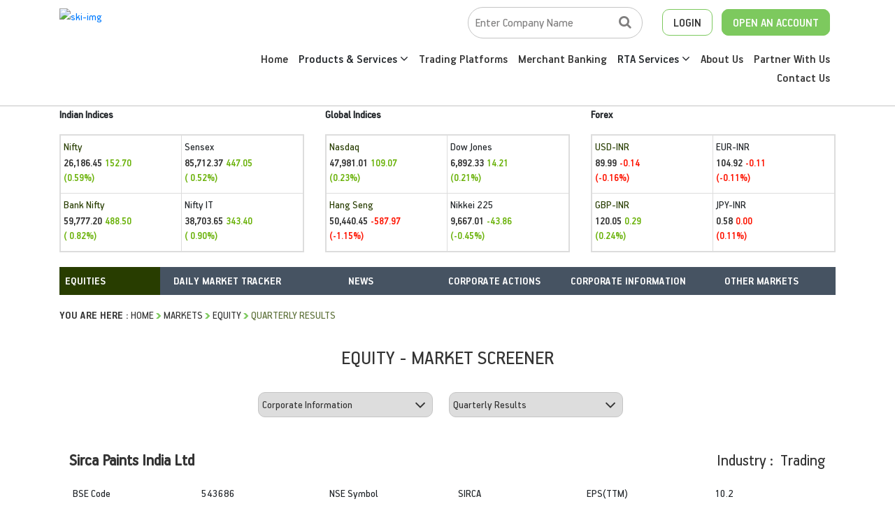

--- FILE ---
content_type: text/html; charset=utf-8
request_url: https://www.skicapital.net/corporateinfo/quarterly-results/sirca-paints-india-ltd/543686
body_size: 40081
content:



<!DOCTYPE html>

<html xmlns="http://www.w3.org/1999/xhtml">
<head><title>
	SKI Market
</title><meta charset="utf-8" /><meta http-equiv="X-UA-Compatible" content="IE=11; IE=10; IE=9; IE=8; IE=7" /><meta name="viewport" content="width=device-width, initial-scale=1" /><link rel="stylesheet" href="/css/bootstrap.min.css" /><link rel="stylesheet" type="text/css" href="/fonts/HandbookPro/stylesheet.css" /><link rel="stylesheet" href="/css/font-awesome.min.css" /><link rel="stylesheet" type="text/css" href="/css/aos.css" /><link rel="stylesheet" type="text/css" href="/css/slick.css" /><link rel="stylesheet" type="text/css" href="/css/slick-theme.css" /><link rel="stylesheet" type="text/css" href="../../../css/footable.core.css" /><link rel="stylesheet" type="text/css" href="../../../css/footable.metro.css" /><link rel="stylesheet" type="text/css" href="/css/index.css" /><link rel="stylesheet" type="text/css" href="/css/market-inner.css" /> 
       
 

   


    <!-- Global site tag (gtag.js) - Google Analytics -->
   
     <!-- Google tag (gtag.js) --> 
    <script async src="https://www.googletagmanager.com/gtag/js?id=G-3ZXL6SS023"></script> <script> window.dataLayer = window.dataLayer || []; function gtag() { dataLayer.push(arguments); } gtag('js', new Date()); gtag('config', 'G-3ZXL6SS023'); </script>


    
    </head>
    


   

<body>
    <form method="post" action="/corporateinfo/quarterly-results/sirca-paints-india-ltd/543686" id="form1">
<div class="aspNetHidden">
<input type="hidden" name="smContent1_HiddenField" id="smContent1_HiddenField" value="" />
<input type="hidden" name="__EVENTTARGET" id="__EVENTTARGET" value="" />
<input type="hidden" name="__EVENTARGUMENT" id="__EVENTARGUMENT" value="" />
<input type="hidden" name="__LASTFOCUS" id="__LASTFOCUS" value="" />
<input type="hidden" name="__VIEWSTATE" id="__VIEWSTATE" value="cj5p86U41nP8XPldeDMN5MwmTwPY/9gpZ3N9AvNHgMWW6yqAJtv1z8GQIYBU4B6NdkVNYCch2Ib1PD0hqDSbtW9oZ0Xts/9gCjmquFAAem/K2uYLslutLEVI3Jyex5RgMsiXyBQGlvs1/+ZKYT+zGmHpzznzDJIVVcVYf5OIb4/4u7dkrwbSB1W3znCsV2WYMeYNqVeJnKcl7eJ8NLcP/6rm4EVEK5zYwuykSqVxYQr849Wa889k7Yjge8ypxZUBqqajF+dMPjAntVDGTfb3lwO2KGD2AzAJt4lj9lrl7x+SS4/31YIFyCeROfAtlJCcFWNC/a/ok3QcPCr9OsC9YRTb0Px/XCdirYgF5zAY1SDhbdC8v0sA3lw+/0PRGj/P5nTcMQgC1aejY+uJZyK754TZgaeGVRwrm5Wtg+IxxhmTqtpThzUbWQiwi6ldTKEZGf9rDHMIFzpF2lzAKJ4114vA6acg4sz6L/HvAcIlpeufR89FJj6j9wCUhV8uxfhYsrdx4f1CsfjCKrpnPYbZAfS6qvymxLoqzTSxy0/aTKmSFbbrwsEeuRqZKe+S3gwg4qWdLu+Prx1owIEHapoENA3J/O8BiPtJ+LGQo7M3OY15ppU5lzdgi1w8dDeCX2PhJC0wdhwcFiFrd4G40N/D4+QWZY4QWYlKqRU2TgDRuoM+ckkLax3lzlZeOuTi4qd61JKjlA4zpMOmFBZqW+etU334ndP/4S+Zzn4Y3nvbjUyLeAPOynyNjUstJLk0MlwJoJGt9/hEQyq0fu7/PBHEPAcBxpS7moXo5ZmFUJXfPHVWqZuawu3I4A2l/RQjwEfcQNKtzNmrjC1iwDFVMcV7ua6JUl9RuB7erxbmVCaCAEGuVUBGKRNI3M0v9zGnz1NkLP8M32z5o+6ckY7jgVPdvLvVI6JV3O7RXdz4A/2Ra+0pK+XG92pQNGPRUKAweTI8bwEGkPham3VR1djrWJert59oh5/3fzFl9tHML9WzFdLicRaQ9JlWPOISEV6cC+H/IURIyAynsgZ+yp4FIIkReVFB/0o1LgMqlnymLUwl/K3yg4cN57ZRH8+UWkDTD8/RbNoBxkQvvWMyfQG1RYlTIpeBvJFnvNs5CJXROWWbMOfWQD4PzXOch0X5Glx2TIoZ8vlMCCirk71EwDt9e+e2HREE+qYEQIjigvJ3nzS9XeStZclMVLpTk8cRIqbXMX8qvVaMYR48yFEcKgEcksXIF8U/Hmzlo1uprz7BQ28w5DtVLzT374YgOvmn5TJ5oS4c+UMAJPsB8EhvCE7OQEadnbnRbbZ43BdzN5OG2Pd+WCZX46R9nRsiLU8UErTxCoVqjGKeVmJ/7d6FXaLAkoIiWvUHaCY8hbLpkqtfcBqvDTXPukzvG1CDKVK8qafNLs7Difr/1yXq8h4FdTuGgsUzGHNr+hNbhelO+trQ/mz7odKbNYKDecFwm4VQrFHiuOXcxG8eogmb+M2FLwd/E69cFJB4SQ3v32lir9Evkjcemq2RMaIdwUdyvNc12qD1M+o1cV0BYoynRVtwkTOqGz0vqQvvpZmGyDe0QrOBTeknG1WjjDYpWvfNJuCoe7RoADstwmeAu09qTRNloU+d7KraGubnoRDT/RrN6Q085u8rC4e6NuxVBtqiKbcxIxKfgJZ3NGIEsEXrKhl1JvIPzXbLdg8cLs1p42DhqAuSVS1SKUrF9cV90pMdJKlqtMs8LN/i6U5IzrALdkkmJPYXhnI+l9GWVnAbO5JeIOZfbZ1sKVunUst45BYULeDIJZxg1E/jEiuUPiZtmI3jAIG6PZ2/SentQ2CTpFBN2wNSOvNBDyuZ+UUL+JAEWGnjaMUQNxQzqsoAVhIXyNflr1M4KOhqqB4FmCjtUydl43mqeQIkyIDQ5/cvIwD3TxhrPWzYhwpTMWYjplFZ9VGRaLv1K4gC6gbVHPT3sIYtFCMf0n8KzWfemnMGpTfBlBh215dMcwRh6ECvkGGJp88vnswxdNDQB1q7apRJHvigd6I+duaPSIpDdFk+72hs9kJzx1gGw6vh0+demDw9qD7Y4JJ6AXGijbmDeaLobSC/2JBKAJJq6Ngnibndlv/MZnahpM5/XpMMVVKWRI1XBqA0r6fKtjPe3zxxQYXljpLbCo3QQwHTt/2wVF4Mu8B1rba198o3UGdclXl19Ogym5xjHqz7bs+gIjSSORDyVuY9ehPxuspzf1Wv55D9eSAXkyUXi7oHTZjKHikomun0U9JLQsdTOZbIA7AISUDJ/cOYqRyiJMlX3Kn8toyHlb+uXlhTNPry/UPXUJ6Fv8VfMOKd5/qToehTs10YOLGcyWAjELzts0/BoJ9FWZvZJWWtgBBPhCPeVwq+sjg1bEVhfYkN8BklaHL7R2DlPjIWwYZyYHVRV2+ik0wlz+CxwF1x5A2UNjOjbgRgjWQX9ztqwX5vzzoxhdOsBP1NBB9OlKYgNbYwtaghyBk2Oo+hDJtoZ1R+XhBkYF17zsvul9HTIcropDdR2G4pEDgeF3zuWIKmZt9xx1VDX/d4PLGF02plA0gUMfsmrDAgWgryCH30NusrSZw29xSu2zGacRKHVMEsnYeproIValS0Y6hs3kvgfKoKp0wWqbZfwlJX3jAfQ6R+EXPHdiYk2S9SA35HHugthULb9mLBMpx4BEq79kK8IYt6z8UtUPFJBQaUJYyINAGQWI3R9KIRSiPRL+NS//lTW3DfdVuy5Gr44cvwj/q4sEvMCNgiERNYiMRD9Djs0l6fHzX+leIRM8tSJEq1W9hQlPBOnZYpMsMmsd72CVTKAihECvDinPCvuOpb4f7EonvBGkt9LxZVQBfKnlmpb7tmAtE7eXAbPb50w/3QxO7Rf14kMxYgvF0j5i8ddxpXoBmN4/lC+EDRQC/lG2/9wIGY1ZgCnQ7sErEVDdwRClYSYDvY0RRWHvK9TaxVcHCEzeEY4kdLPY+JGspvMOz2U8VlCwhLKZ5+SyKFrASiTUKvJtE7O0B6Ay85D5j7NAK39jCkL3I5rMe2E+U+l+1g/D1z+q7scT/yVsRZAncbnivR0WhMoLwZyQZqb1RMytbkSTwYVugLqlihsFCUrDumORPlBm1Ttrh9gTVGg57IuK7CZl7hKWjxmae30g1F0ULEf5M8Wajsqq0yZ2rFdsfx44wNPAVoLvkI65yexJ2Mdom53DD4/cvqlDAdlVjMgk9RGUNUrkTc2WRdSfBCVnlC9pMa1QEZyN7iuWnyoFomreyrDnmZRIq5xnld9Py2kNJ/vkNdXBOBuAMbocOKt/Zcv+SAsxRc+9ZEcxb/FQdK/PWwXkVMWtwIRK235mHnEcTd0+h1Ha2tb8O4EOY6MoyV66T+sAk48u/BYr+mwfw0sQ5pggSWIGqsw2gLQ+FOHFxcZuiAYI3AiH57ngUrtf9JQAc/AdRCvNktDVQ/EJjQLyTGMYPsItnXipoekgwKy9jTMDjIu8R6AzmqtpIYYMWFPkcR50jCKnJkbA84iU5agXS/PuhRx81pxvJTd8WZ8R9oZe4qJv4jBs/E4sc5ZbG4QjND2+PpMza8GoeihuHU5iqVyNW90b3HdbOL2LCDsQJR7OEub3g3cOSbC11Ncr/8G5ZtusCgupNeU88Ct0I4iWXHWlg+4ahC9wOfrvITFbsZR8OYXxs4gmfUj0a5BzUUUBI6OlRjHyvD7FSH39rl0Ou4eXVM2Ldb2PoY4oZSY42kGtdXzKNQDug0/yT7GOhmRuFHahCtoUZzyeF+k44L1TUXU83ZF0srS7HCdwNny6ct7Gs6cbIcyKDucFr2tgM6hsyBYz9zFlCwKbrHRQxs4LGU1iiRKOMXloZ65wwfjIrqkAfGL5sB7TiwkVMy9zRNc60yj6bSq/8ZXUnJc6Ig4Fd+CQBFgtj77KcpG8IO+ElBYMA1BzN/r2+l4LIOExFp9SCPx8c84og5c+JdFy3i7nFhxCTskCPonex96OINHUYV6/rgQbq2l9ANFBBpP4HjCuD8SKvVYLuKUNojSyu1BCABApJnsxg4/Esq8JUMW6tpoPLt6/h05fvim0HVC4dbp+t/5Fqavk7Avi5w7uOPhgE0UGrGxN/wf+3ZxGQcm9onRBgsJ6N778dOWC5ULBCnC5EfdJF8UkEs5QV04fpIQOkvn4u41jBRmaqevBfT86Q6TuwBSHJ30gZ/kfcFKWkomcK8AQ6BszqTHzZiZPnuHVAlZL3xLggPApF0Gfz7WhD9Vcfj9f5IGsYEH2HYxrn2ODn2oVvpl5frDyoprwbpK6UhoHPBPO/em9967LgVt+zSTC7sAKt5OTQSvIPLgsWlnxXKU4+IEXtc4/ZlOeY/CQJEZiB6ZATeaR1LqMQyG5/4Qy79hz44OE86eDFNYUy4wXDwVG6wHEtdRYPT5cx2TMtM1RqaUgTipUJmrQhSmkd9QZ+t3yT+qNvO9kBcn4NnNiLd6CQTKOF+WTqe+VrUJpRN06sTJBY6zA8QnS+xXDKgjFgJdW/7yUBboQ0FtYSgrTPBpUK/eRQ+fuNdjogSEg07nOLsysGttJo3rX56Bibd5uZ6xITiS87uqdB+6aP7TVUB0M4J6t6avBw8TJXMr24VBnac/TTSBt5RIRkjQYwu9yJIlHZ67d/QMPmQCHepVceWevgYke7Tv9a1v2UNreiYs6Y2X5nkpVZMEKiKabhgHexkvqW3LNIjRWcfgIzUjBx4WozVRdXtsx4FnoW2Ps6Cpv9pX22c+Tn9kFqtP7F2uXIUp2CZ09DwHpuCoZbx2wVuYCUkGla8X9LHHh2LNOJJpcFot4vBuzCaDJEQAzA8dUhGHRhEA/UyAHa60zovTXESM7Ofy1ienVCIw0KORHQRTRklRiqznsouuCEHVRF6rkOePmubVLPi1srj5gIGGZXTJOsS2oa0Ur+ZUi6Q3yPuqwp4BoMTy6QNuYkGwSElTkWv89zh8OwAMnaJSrO4OwD1ErFWpgswk8wYw8oSVRfv+QbHvbSHmMm7Ah3SeqNVQ1OeoCWjaRJvzdQSc/YAecseP517HovYrJijinJ/AuTZJmtViYbd8nIorShuUhmFHReugznBhm4xXIfb27E/AdKq+lIU2pgl1KAbl1t0K41v23GZlF7dtB3EHXJPK/W2RlgusrVehnanjXUhDnRqXRWyX+ew4ZhHABPmXlKdQ+Mt15VorR3/er+csQ/MAN0aw5UFiErPW0SN0uU6zvKGw7ZCHzI+5KzVFDV5Lfc6Tcu7CK3zqxnLgtnlx5xsyAYmQ+5hNQeEiEhtmzw09aWlHTc/L5If3LpQVEuOlZVbhI6HwpixuKgwPdczKzIH2vdObv33Mx5t6rcA/ZcpBiarBqpMgR5O/Z+WqX+GR1sICyQl1xLIwCj8XFgvFeNYwBfw+Z2mtbUh5SiGBJsbnVrqVT0ygVWKoEq3NYtuXSsptLfGUTvuc2lMmljxmlgqrI/hmRIM+gTUc45xj4wrGY+5XtJX89fPYLgp9Gimblur1HGeMi+MHDQF0dpgYcZ8mcxPwUggpFbAL7tRmVrbetKNWY4Pete6he1mEU3Le6kgjkRu+/[base64]/1BnP1z+uWCvW80Aj3Vy6lPJjXAskaGZjoCP+MS7aAIKuYZ3yyXSEJXOokUST6a4u/PPJDNqAqycnFXNUNCM5Mpl5CsTsdQnoF/t7wsdcF3qCghWDyP6vlqP37rPXLmSe/3QKbTcegfKtXVctNBvW/[base64]/bZ3LBEgpZtm9WIfqSN7HZDH5SSCviwETh0uS+1MlaRAEdRhtYJPbs4AKdHKPyCknjcCyNW79yyusiHuUEMUwaW3Jyh7U3TItASrC+xC5qnxPF7t3ceYN2BVXuZXsm6IRHMwx+W/SzTBmj6on8rMdyevpP62N80yyCdjqDaM0bSKxg/Gl+5OAX4+/JoN0jcbGhRybL2v1nI3wwDyDwVfkw7glYD+v+vh6OJ/jLSIJIl5qje5l+4HyZXsSDxPRoiFEvfQxB/HSFMWF+hngAfQDp/NX3OxV3CHbI/O030aGWCiwGiX4kt6rcWiPjMpTl5Z8DXLLSCHqaf+cTZefQzoE2IsCOLxRkB9u0Xj6kscNyQwk9H4fTB45PjqCCALZQEvJEoyzqGabqV17+jaywO01OWvLCwcWllFxOkbhfZYOdP/ZImW9PeN4Glt+s9oRHkxE215WFxugjzmTKIj+3asjb1Mj/[base64]/z3pGfnddVlOfNxNEnqOEwqFI3H8ndgJuXk8UQifpljD7svMFe0oqUzrfaTnYS80p3M9iq7bvd+LosP2HIGnQhY2bobw5vuiwi0gp1ERTEwLadipiijr/W5NULgwXW3kZQQkz6krx6nDOM+T8ujUtO+6i09YvF6BfvBa/zEQM6SQ2npAQy+lMFULhVduzaiLmfDTB3lxSqXbR2YatVV3yuWtChuMTdj2CQppWOgKS9HAroVjClVGOktgqlzegUT/yqYBdiVvO/byiSJxFZmg6un1LIqStTscqEm7V6Ywio3ZWn1sHbn1L2vCIt54V3QPKEhr2H9XNwoZKJMfC02MFzl5KY8TUA7fmzEFY2qmhVlN7J0WUx0KwMDyaLgmMRU7sBEbzF72pvpGza8YCU5MxVRnkxxe8/1l3OJu9ajUxe+WuBaJW6yge5uvYdGFo5Ysk1fbAHntO8jUvOHELV4/[base64]/pkPnEltPBNMGEPTj2cuayl2zROPUgj/GxLI8IsYFuB2yJ/7Yhr3rR9Lb+fDLFkZ/[base64]/H6kf4naaSh/p29Ve0fX+gtB9EpvUnO529ryU4OdF4kOs22MMUQU/LkaFV4MfTXq1vhAx6EAdCGdxzQyen1VxNwBXuJ9CBQvVCX7jePie0S2JJ9v4g6NKcvpwbbzuFjG8+n6QYYrtC+SHQe9qTkfWQfo4Am6g5QDL4bYmCyxVSJkbH6kZMrA+tuxDxX5xqoy4Amkw6vehERvoJrUIIVi8qncdtTcjdxet4ZsDGksYZNqxFKh/eH/VEjcFfa68fSkDkBtys1VMfbHh+9lgHIBwN1Z00vKktwaeV4IYnZBVuaIzLsDw5HQYKbb+8GiMzXq+sQMsK3tCNc+fyx/IOFs3XfF7t3U053B0UwkU2ereQ417teePWmB1XFjLrZiVkgEIRoImXRitvcaUpBbxQR10Kj9Gm3xA7e3J6dhiNFNoQaLrenkwWwqk3SRuzv++0aQqiqfKj6E1SHw8FrbQ64oOdrhUUsBgWe/9wRdpGz/xox3+JdBDXKBwXh+3hs/Yp94TV5H0PH4tAiusLJXYjDVl0SlWZu5gfy590zhohU9b+FGOkV91ILiuw8zUuxnFkkPM6+E7+zwAO15lVr8wONpyxDDQoLM/7HtCnWyRERbqed1Z1ywpd6BKE34dwXAI9713apnjy5l5aCUWX24bF2xQg4/MJTR7eyHEnwuTEPD70dMvNbjUGMSDhuZViWftWARMA4Crss6+e38CHJjN34dj7RQCnIXhrpTqZucUpO99h7GmjoKDXoM0Dx6uaE8aQuK01XvWyOJND6a7oJObMQxPZIscIYf8A1hDg8Ir+j8BfbKgZU7Z059KFxLP+MPg/KX4L5otDE9xoYF1dbA9OqCPvfeg9agBmHvs7qxfl9iPt0yzU5EfBOD8oVePcC5SUNFDpPpJFBAfAuqe7oRL/GaX0XZoq8aNLSVPtLGO+B3fSInTnSFX+6Lz5FQ3VVWOQ6MlnzoIi5dzW90ouJ8YDc6aUWxtAaucfmJtlqxDZWOotpaQFhow0AN9F6XFLgZSHJ4vXNuZ0ZTQEj3VKuox+YG4GupqenNSBFj7bSB0xMu56ifaiABifj/[base64]/Oww6reaWsD+lYc4P9PdioB9S/qO4cvx6A+LgLxF2ZP2iIoCRWW0499hnpo7T1d9hZLgiruGRf74l3h06tbcKamSqvXuIyy9I1JIQ8E0htT88ONwRqLHdBLSF3QsIly5aAEsJc/iZUrCMg3AXEIUoimcG1PdFGl9eA09Rk6cgGbar4ylND++526r6fJpTnUmks3TtwHgd0e98nB2EMexr39e0TiaBUxFLfDutVvKnLP8sYuf9BiSgKmV7foilU03rSULy+hfo/koYOsVbK2KIShZJwYRirKXNZELvPE1gGVOJznqlPKNw8osQE8EJJ2Q8/FKkC6YfFYp3pOPTUb+1FXpS0yGUPj9CJWfAU2uQ3V85YtqZXc9YrSxDIevcccNshng4rMVK6nuXZDgxOJCGwu5jXydW2CvoQv/3/[base64]/Qat7nFjQLsLv4kLzbKw/RHuG76HKqz5DE1rCRF8Us+M1HtY9ZkvtbrlXpsPq1Nn4avrqIACNBEDWLapsqJzpnymPSSkQInIR4htIv+utBZDSFzn3z6L7m0gESTc7S+oo/HOr+F5POQ6jK6ZLMGL1tQAyYw95frxtY7wdyYSa0C8zQyOhQFRAKZFDS0sKJrJbxCEg+073Mge+lX8g5/UgUeUfk/A1j5tAgjQc1gyZwg/jXVhiD/retEf0qI+U3Jo+sgcAc5ExMuTQazFCKZAJ7jA5Kh/PxxwCuHgdu4fzq3VlGYV0R/xeVEDeT4d67uXw7SH7mWtSeK32CPzQaohJ75Ng5x5v+dgTRykzw0lg1ICSZazKqpMYwXPGFuBHkfU+FRotAcncRaBVp+jEbdQXStMGfDf9v6EM7gnzR4R/7Q0QO6RlQOuA2WNuz+dtVxfdVwbavooS33Nynai6R5uktknNeH1rZa3f9Dcj7e/o0fxuH+B36A7W++4xIgK65zK14C2whPLNgaT/ChBMzYy1UYMkZYzfV7bI8s5KFzBHOEWiOaqklVxVqG7bt3t2N/T+t0Mw1BvJbO1jtmQgWG+lGnUW4x5Hjp5T8X7Yll2Zd/BdEr+14rAV0A2fFpkUGkZJx2L0VPvOg8vpnqQvhcNHyF9YV5Y9UX793Ytp/[base64]/Pssdj6Mz2wec45GQJYG7wWF9ONqH3LxWIlNFTBZj4qI8fTTEa0tNGb5nSKHnYBUbs2blx13S+wOG5k8Xy613Yn4l7W0J29SJWrUdqQG3fe8//WK6mcmKsFwx9EHcFEu6NZ0yTYmjtmqop93GQfRps2l6696qniBTnSPOOQq4S9NEWgaYSynWx2egZCk78Yo55jl/u5nfgl5l+QhlK5KeWFZ2/UcpSuLW6n8YYccFvD7lPrPwqP7yLR1x3dumtLrf9/xwEUi2azqi9OBQDFB5nIUkXTxYenN4kg+lAMEQalR+Te193RanZJ2D03gx1JrQr9lhRh1fAXwWAPykm7n2skZqBMxRL2qdnhlwwhmJUeFfvmXM9g+hHahzU2+s5nOC8bBntl/kKVhvq5jZgTdTbqfJn62rVIdnYBq9EMnNn8mNO25mPltoFjtbZ55D3MWCPMDojXQTAD93OFawDWsYhA2pcqRKBIihAqd7lbkOIbvEnR4Mq0bLdBd40bUT0gwzV3bwZlqxT49MmECxlUoV/[base64]/DPNAgge+LDE3u2jUqPl5jexnSC55mwJlKLmKmIJFbo1IADVi2gVutmmbj0Nn3VLPBFIEpL6XMPN5g6pbElQbdJljPeReG7+aha85Xa4RKwsrFG2PbAsmMlOUW/WLmBMo5J4aj9sSSftOUplRq1PNlvECNfu/UV+kOFAKXFUwjNB2eDymjuLbVg1cxh86kSMCS7VxEuVBGLuYzTl2suTbVYE5P0wiAHP4nEr5h+lyrZ+Wo65nNcQRlyngxOfDPDS1WMGG4LriifUhiKx7DufPTDYcvRxh7LcjqhffHMec3W7u5v9lQCXZ6qNxtfUqBFK/TNLDc0E/545X2eVYZnW/qsoNV9WeoCMDJolHwYWw1jyBsJnx0xGy7R1HiHNq7LvuFWvgo4HJeIKh7Uyrl1RdIj4MjA3+rdooP4KdnPe9zlQ+2jDlGaMnZLonXIuXDkbEe+tWRYI3di7TGqIYDAzP0SgrU9TOSsFTCaje+FHRiRc2W4msoN0wr0wYNZN2qhggO9t4gBp5sxdRt7Z81yVLYiu35p/tTP3m9yD68QSu+Vo7pKXtBga4Xbbx/mtbmb3DPkp7DpS0Y2j4QA5a9l+FuJnz1KD7wclKncfaOlGc2eOsEh4ifuEeTebSoeCddBWXTNhBZXuk9V1SOmRuyj0hN+u9qGjkOB1Dz524IZqZTQNzqLTeXP5Kg/mg+kaDyYSz1G0EkL9fXvrj+cQCeLHLDUWqc1ktNDq7wGXWXA5jOdhJI8SvDDzVFCZPcIUX3BdZOdPwTYlA5A1Hz4qXwDqybUd4wwfG7MepUwiKsgw4wn26q2Z01pBxW8ujGEcFoGrN8HOr4jLPg8YStHby/[base64]/8UjS4gAaagDnA6Q+jEgNtiyeDg50uCkj7Uri/woj0uMwc/7Ha2t7xywVq5DOr2Rb76zAl/tX0xmq5IuZLRtnuFDruy0I7irSXNxNrDeF4ESHzGldxu6oN5O4ZWsSIratNo2gsA65b/jrZsKdSVznnwstrJ294q5l5LeZYrK5Utsqr/NhyaTrmEiE/wUuvd0xx6OhMfR73WUG2qas4+gQ8T8n9lTwcf1XeMfvEyEXbWGQDh85/SqtTqu9qA9y4Zelpt7tshC5KnZb/AlMTYzRt+amBVLcrkLAPZSJs/iLctLXA+LcS5jV/nsgrlOAu5wSIiA8fbJBU4D0q25mrsyWER/BMgihV0CQHCUDQU4nT3TWWnCABCH+U7pAmVwHB/Ds8GesnFTZ4FC6dhiy2Bt5fYvuVaDt7KdjXz/giMIWEEAsFIIR0P0wKkpB/zvo2sPwzxOjUZRC5KEBmgcsttq8xi1kFK1GxhPvryKs+tDCZjP2ASmKunlL5jMmojfo4q2E4PODflf9rE4MwYZI7mQh4AqJWSvRG/eDYULkzF/nTtkikyQZXqgBbr8TQfSukZnv8uvqyBVqVI3q+1QOP1CkKgjSUlZvUGyEIIv9OUbImtujKfvIvOtD7WF0WlqHUmnCTyaO8QJ7aEbCpTaBw/ZfBP/ol+/FRMQzOvaHOAfCkONmrgUV8LqDNrd7s0k+24HH3UMlvt0VDOD0F0QNpU5XKES+qW9S+Fa1+0BYKFiDAIC+VwBIq2NI4iVfmsU+vlI0gsThlwb0ROjJs/bUzOFRMCVPy1AJ8NPDagqOt0rDrqOAH+SRP3yv9680GVZ/IFrO2C95CIUQkWdsaujdNCD7anmLpAqEvqeFFt1JJNx2TeNZx3RzDMslkYcWmmVTjRT1vYh5+fm1UEOkvX7l7Ov+lXYWnM3I+jEjWOLgjTmYeUdq9LgZGQJY2G02gOnrqFoPf/tuAnHzOPTyeSnDZWAIDe3VnbtKzehvfZsUJzVTh/qTH/Z1CrwOfNel2gk2CQr5+Ns5vLoSkzviM3p/XRsUEZhrxVF50PXLDQK0eP21o+NV1Leq0N5XdTN/LybPAkSp7q4AwZCMeJK/3IXGbvPAVcgyjiRIzwyd25sD64kALZQps0uruPFhaB1tXPk1fReojnW0VxFdcr+wOq2q9zJjxoD339kn6t7Qpeg9W8TqJFGlii8Dyn/9vvGkXSeJEARdAe1kjL4jc7MSkb8SVtxo6NY5oNuqISMa2YAdbrI2gbQraHUmxU7YEPWcABxPHOQrr1wxQQl4tiwPl+3+9iQRGNy1+HLWlDsoZTm+FNEUIkxoKE3HiGVDp5JjKqM4iQkqtN/w9GqmU5FRQSGGmk3YbK/K0oHkcv6Q852ziXA0NRLn6jlFgqLROY0gRSSBA95fdj5gWQ54mfG0aTwmgc9xIhR4mu9Tr3lgQ25OD2MXGYNdCg0vVp5430j0N7HWSk6HM4KYkOSoX03TuZppudO9YeY57aqFWyvL7iHF/rcmqfmhALHRe2esC14PgG9JSsCF1/G2A8i5wv1jXv1H4ZZjTMTssS5jXQ5lL5AnKajwwKp5gXmHkKmDIh+K8wENH7URW3sS7fm0du0lEAAorb0ehS3ISpa77YFCjqNyIhQqZzQU7Aj8WhiKD9gZ05pz29YX8SbS6zxX2HBgxx2LsKAT9Dp601ZWD/spSCUIo2zFt1jzFTEYlm5BrfS6pRyAImY3/rTxGOIZ30f1tvTarlsc7pDKFicvG6xBJkcLVlh6QLz7aWAj4XUH3DEmyb+IgzQD9j4nvhn2U2PttAYs4x78tsaXFaVMBUC9W2oIjm7ThmDoC0iRcS/tzvZgsg71291jFokm0I9ngVpE2SJZdQ7U4GU6MLX06wphxcQtlyOq+oG+YAu2qrpZ1DlGbeK8O7PL7BMewag5tcl3CbIL8Od32SA1gOrjhMb50naelPsBTv/w+hacg4awFZa3fwqhWQhxQCbukgH9cKBxMUKptjXQ/GmLF+HgvwEs4EuD3IrgChwKISYu+JwWC68PwRaVrle/GHdKfR8Izf1up1ZyZ1JStuUPT9TETc6Nwk8j3MBUF7ZL/cNB0fqnd6FZt9cgd0wich131MMJsphEgS7QlkZ8U8qL7asEE6BRuPU3n0Gwcw4nbdUsxyDEfa5SidUBxl/36o2ydBC9GkMgO1jxv6v8S76GSEckleJhH0vKgDdG2dMXBp+JW6MlIdLgcygX4Huvt/[base64]/KUnSRh+gZS4GK0nJtYIji5eezDc4NrEZONEsX2u9NFOeCYCy/T9tJc1bhdVu0TCcV50G7tZcuM1PdtjaAjoUUAuKiaD5vASQwl9TC1B+B0smr8ve7AIG5HcTad0gOUZya6MJlaz5vRXY0wf2Of0IEQQxNpIl4xRD7vhnGFuHltCiTGR/1XM8g0Ba998MV4m/wVEGEenJjkXI0Zd1vnvlPhHdlDosLYdUHH1RvbTv67rqLjC7OuO6qulbLNY82oZA0xtseXM/XDC48daXNYv3uxdZgKJA4g+YwFd+ijRNWUNxdZTImxSAxEux7s1uCA3HT7ho8YRB87F4FSzuhkSHBG62JFPxeHHkjz7f7LlhoKg/wtd/Lj0IAshkPwqcM93PevL5tUq2dznW6jUkIWKjJDuwt6gEZ6EWu5WpIymHWosso5RpEqwFUBufRq/TxU/ljEoLdkZXj7Dm0A47i67PfmiqY6SScey7JizPA2vpgE66rRK2lCzhHVYqzMBO7/gI0YON2GgeseckGGVu3eh/8mRry3jSo6fV5DL4Qs+ncC2UOT7FU7Le3/RulgQZ/aj17mKDFVjEg3h4aMdPAqZ2DDoMOz9HXb5gtL5w3QhLxAPvBJPBYk0IYLA+XAo45QqbRup/3ULh731Dq9YRUvz81ZZ2QIVBw9tDeJh/SpvNc8dCUpjTIoAqjcKpM9aGeeweAX3cBlAJtypebcd32avVF7N6XWUkMZcXF/YPWA5zrZ8ZOowDMK7WVJEPH40TlmqVlZcssRCCqWqDzQrjVinj32YHmQtDRXdbndQWDsI0KLbmynEI0qvFsLeFqN9mvDi/7PbglFXnspVliZtdFz4dv7WgsiouOwi7OpF4HVd99dKMEgh8PfTxV3DRvH9xkUUDx25hSqUtaaPe8N3QMS1LXzBoa10y//zpvHhCv4BWokdiPTnmF+8LorfbP8DUKAuC14Xb4RBAk4d8Sv5CLEdxFSokjJUD3Z515M5OV7VA1guEzQ+MVqSdl/nIGCSAM9ysk04ZSdgRCXJX/ZUlmZsJf9nEeyy8HsFnOMD5IxEsvwkw2a7pwxQt0fWNCpdE2UbapkfxFlSlAq/pBMCKoUIePkCq32bYUcQ4En2VMJYm46Ky52AQh46MekrUkBgNjKINvID+l1Lk77Hs6OtCXNsi8fPQeSPdHO5bncZb5ADxO4XGqazK6nxbaMosueL68AX9YeWRp675SpBf7Y2eqSrnt+UEq8wPK4LQb9/pblyomW3zMzugiuGoNd7hBIccE4fy3hax+5ICxoF7tneuBbHVIUjHwMYbwd5igtkanvXN68pqofAd6ywRggDQkLUQmitFw/d6E0GqfhSPwq69laNtZ7yWrL4j+n7s52gC1cDfKGaPvQBYZtBbxOAw0mk8OPADohox4y748L07wCbm8k7+bR1OgS47NQ5JqIZgnPN6lLeGgy4TqVEmjFVsHzeRUSFlIfZO9l4GzQ/VqIfeIB84EFJRvD6bPitDEcoXHZTnKS85Cdb5OtvW83wVFhXIZKwHc5t9LF0tJZYZ68zzu6ASLeMFF0zB70hLNfad/q5qnLb4wmcIcXVDBefvMMlal/Yzj20qKMAXngRradWhMhZLm2DjE2b7NlhdULa5r+ssmLK5s2ZltSQSoLxM2AsdlUpoY1/g6nQtaMuYddbLfIbcopmvAlfgtlp+YxUJ6rNJuS1lhryZrwKiuXiuAc8iT08Jm9DGThSfgMesMmHKaoRvxd/6N/0eSqTmoxlcjw6g3K3M7Ihv9598J9krUeW/DpBOGa06iScMj8n7+Z/FwIUEeNCy2gSkDbVlEN3YJdaMOdZ3xqfOGtF/r7WV7hcnKltjwNHOMG8wm9T+mDpq47dGzRBsrjWzYvgujMru/BGgEgXPsBsHJXIrJ63aykwJwYvdXFAqFKw" />
</div>

<script type="text/javascript">
//<![CDATA[
var theForm = document.forms['form1'];
if (!theForm) {
    theForm = document.form1;
}
function __doPostBack(eventTarget, eventArgument) {
    if (!theForm.onsubmit || (theForm.onsubmit() != false)) {
        theForm.__EVENTTARGET.value = eventTarget;
        theForm.__EVENTARGUMENT.value = eventArgument;
        theForm.submit();
    }
}
//]]>
</script>


<script src="https://ajax.aspnetcdn.com/ajax/4.6/1/WebForms.js" type="text/javascript"></script>
<script type="text/javascript">
//<![CDATA[
window.WebForm_PostBackOptions||document.write('<script type="text/javascript" src="/WebResource.axd?d=pynGkmcFUV13He1Qd6_TZNOyoCELXOogvkK24jeSrxYiM5ijphSZwDkxk6wDlW-W8wK-nUc-AOsZk6QoJQU1Ag2&amp;t=637639129683537338"><\/script>');//]]>
</script>



<script src="https://ajax.aspnetcdn.com/ajax/4.6/1/MicrosoftAjax.js" type="text/javascript"></script>
<script type="text/javascript">
//<![CDATA[
(window.Sys && Sys._Application && Sys.Observer)||document.write('<script type="text/javascript" src="/ScriptResource.axd?d=NJmAwtEo3Ipnlaxl6CMhvj1wdSq_wk9hpGCVGHZejraFGvu1Ku4tNh0hT7oPYThuKUE_YqwFeMq-I8ueKlVRJclekCNSTaVK2URTuPYXc4P_xqUsM9MGXsUoI73hMoWr5N2XIoZI8ZsqZPIqFbUljhQMVegZwlNbjkQ4PdMSWq81&t=1156b909"><\/script>');//]]>
</script>

<script src="https://ajax.aspnetcdn.com/ajax/4.6/1/MicrosoftAjaxWebForms.js" type="text/javascript"></script>
<script type="text/javascript">
//<![CDATA[
(window.Sys && Sys.WebForms)||document.write('<script type="text/javascript" src="/ScriptResource.axd?d=dwY9oWetJoJoVpgL6Zq8OBDwbwqk6No7C0M5g1WF0KIQImfEasLh93NNM0NRelNzaV3bbW1m3nGYfr9_28wJioGI2yyGybxXLs55uChCBNM4cpUsWGTUYu7sJNyOshZiqxJyO2UF5tqfWQu7aISluWE3fwWL2W0HKeELBX4NzUg1&t=1156b909"><\/script>');//]]>
</script>

<div class="aspNetHidden">

	<input type="hidden" name="__VIEWSTATEGENERATOR" id="__VIEWSTATEGENERATOR" value="C9CFCD02" />
	<input type="hidden" name="__EVENTVALIDATION" id="__EVENTVALIDATION" value="v+8dA8RUBeA7yX6cy0QX7+QXc5hMqnPAlyC7pH8tkXRANxH+Uu4v8LMQQlb0wN3+NHfpTiWl4KMh9QTn8bLFK2osojXBqHO/vO5hJwVX/6L9OjCD+N/HVUJPosbvngR0QNrRvOsgsldFGbeONlHxnPQ7L3smbc/t9qRY4j4m/nciPbkdNVBRcwLxuMEyJL0z4KgbNUjmh5Df5lI0wy/i1s4njvl9toPDv+UKTYRaIEtt64Rbp6zBLWtK5eBDIua2T/N1OkJMPop0TWpmFVFW1SaoTeR4IEwIuCUffe8UbvWMLffAGzckYcdbDkoiV2r/8C7h1I+svgDX5ybkZuOarpRDpG0juMV0vzPGlFWM4pUIXfGoi1MnHvCOLFjW+bTEoH95e8w5qTciEOa0thJj0vIRGeGn7TEU9yG9qhp3W9nxhkgZLje/7ysfzT1OnudEAQkmKJMdMCwhLK0/uvB/Ud/NBW/Qa+qfwF+gqIka3fL/EmUTyq8yPRazOScexoFQqmIDd1ORkzGnkD8tZGVEpCQqPTxL2OZPGYSVJ7zQ09J9aIlLMgZpmBXnNgkfykHiF56fjyHQFa+sOMaSVlvIOgp7XBYThtdlAQxhEqT1y8XlfrE6HjVmnphdkEDOup1OzaQS2YyV154/ReGzkjSungzf1I9I5GuMJyMcL641NoYdeBoUcaCFrPPEkNyZZ3GlQwsP5Ir/8giRHPg3bo2U/oCAmesx+nbs7o5Mexp3KpA4WPTHExNG+Hg6LvSAo/IdeBNge6sAEoJff75+bBE63gLaLLJVqQducOIsTdmqFwFMWQAJ9cuiIOVONtfAYet8A/5jGhEm7aZsmd62jV1vPQL7meNGgYMRy+FECwUzR+tpWXDbKst34ouPRBaNZk83vzWkpDCjzT7UHiHJdVqX/WYI7rxtq3/Gyh9dUW7lxfprHkiuekKc0GYWa9wBGkbQP427QLDIefZfylwVMQNr5UPoNaylEF9msoG4CmQUeCBKxrW3xi2h+vYTF2bD5X3jDV7MaA6brAAyIjIAFNavAEB2KUlChu0ma8TJdqiDrWJeK2FxgQ+OeOt6IH6655IZalsfjQK+NmDQ99OB1Puym2/SStBeLAyl6SVGZLC67exWSl5Ixb+2HWYxxSDFqk6mWweVhWtQq4xI1Za5RLkGW/NzS7XN/[base64]/XXQfm99lTWTyT7eQBlrpqgn1xcU5U3ir0EWSIBACB/hOKXq2LhH7X7FJChxADiI3fgULzyYYZOCTmvl4fZPA5tQfrVUv7yaEQz3gCnOcGGQ==" />
</div>
          <script type="text/javascript">
//<![CDATA[
Sys.WebForms.PageRequestManager._initialize('ctl00$smContent1', 'form1', ['tctl00$ContentPlaceHolder1$Marketmenu$updgain','ContentPlaceHolder1_Marketmenu_updgain','tctl00$ContentPlaceHolder1$MarketSubmenu$updgain','ContentPlaceHolder1_MarketSubmenu_updgain','tctl00$ContentPlaceHolder1$udp1','ContentPlaceHolder1_udp1'], [], [], 90, 'ctl00');
//]]>
</script>

         <div class="DesktopBody" style="display: none;"> </div>
        
   
       

	
    <style> 
.dropdown{padding:0px;}
.dropdown-toggle::after{display:none;}
.dropdown-item{padding:10px 12px 10px 25px;border-bottom:1px dashed #e8e8e8;border-left:3px solid transparent;}
.dropdown-item:hover{color:#22356a;background:transparent;border-left:3px solid #22356a;}
.dropdown-menu{min-width:250px;border:0px;border-radius:0px;box-shadow:3px 1px 20px 0 rgba(0, 0, 0, 0.07);visibility:hidden;opacity:0;overflow:hidden;transition:all .15s ease-out;display:block;padding:0px!important;}
.dropdown:hover .dropdown-menu{opacity:1;visibility:visible;}
   .dropdown {
        position: relative;
        display: inline-block;
    }

         .dropdown-content1 {
        display: none;
        position: absolute;
        background-color: #f1f1f1;
        min-width: 160px;
        box-shadow: 0px 8px 16px 0px rgba(0,0,0,0.2);
        z-index: 1;
        margin-top: -50%;
    }
</style>
<header class="ski-header-sc" style="border-bottom:solid 1px #C5C5C5;">
		<div class="container ski-top-container">
			<div class="row">
				<div class="col-xl-12 col-lg-12 col-md-12 col-sm-12 col-12">
					<div class="ski-logo">
					
                         <a href="https://www.skicapital.net/"> <img src="../images/SKI-logo.webp"  alt="ski-img" class="img-fluid"/> </a>
					</div>
					<div class="mobile-menu show-991">
			            <span class="menu-bar"><i class="fa fa-bars" aria-hidden="true"></i></span>
			            <ul class="mobile-icons show-991"  style="">
                         <li class="">
			              <a href="#" class="open-account-btn"><img src="/images/search-w.png" alt="search-w" class="img-fluid"></a>


			              </li>
			            	
			              <li class="MenuNewsmob">
			              <a href="#"  class="open-account-btn"><img src="/images/login-w.png" alt="login-w" class="img-fluid"></a>
                              <div>
                 <div ><a href="https://web.skicapital.net:10121/#/app" target="_blank">
                                                Web Trading Login  </a></div><br />
                  <div ><a href="http://skicapital.webappreports.com/" target="_blank">Report Dashboard
                                                    </a></div>
                                                          
                                            </div>
			              </li>
			              <li class="show-991">
			                <a href="https://skiwealth.in/" class="open-account-btn" target="_blank"><img src="/images/open-account-w.png" alt="open-account-w" class="img-fluid"></a>
			              </li>
			            </ul>
			            <div  class="menu-hide">
			                <small class="HemburgerIconCLick-close"><i class="fa fa-times" aria-hidden="true"></i></small>
			                <ul class="main-menu-click">
								<li>
									<a href="/">Home</a>
								</li>
								<li>
									<a href="/product-and-services">Products & Services</a>
								</li>
								<li>
									<a href="/best-stock-trading-app">Trading Platforms</a>
								</li>
								<li>
								<a href="/merchant-banking">Merchant Banking</a>
                                     
								</li>
								
                                     <li class=" dropdown">  <a >

            						RTA Services&nbsp;<i class="fa fa-angle-down" aria-hidden="true"></i>

            					</a>

            					<div class="dropdown-menu" aria-labelledby="navbarDropdown1">

            						<a class="dropdown-item" href="/rta-services">RTA Services</a>

            						<a class="dropdown-item" href="https://skirta.skicapital.net/" target ="_blank" >Investor Portal</a>

                                    <a class="dropdown-item" href="/isin-enquiry.aspx" >ISIN Enquiry</a>

            						</div></li>

                                
								<li>
									<a href="/aboutus">About Us</a>
								</li>
								<li>
									<a href="/authorised-person-franchise">Partner With Us</a>
								</li>
								<li>
									<a href="/contactus">Contact Us</a>
								</li>
			                </ul>
			            </div>
          			</div>
					<div class="ski-menu-pnl hide-991"> 
						<div class="ski-top-menu">
							<ul>
								<li class="search-box">							
                                     
<script language="javascript" type="text/javascript">

    function hmchecksplnew(event) {
        //alert("Homepage");
        var Key = event.keyCode ? event.keyCode : event.which ? event.which : event.charCode;
        //alert(Key);
        if (Key == 33 || Key == 43 || Key >= 35 && Key <= 39 || Key >= 40 && Key <= 47 || Key >= 60 && Key <= 64 || Key == 94 || Key == 95 || Key >= 123 && Key <= 125 || Key >= 58 && Key <= 59)
            return false;
        else if (Key == 13)
            return hmValidateTxt1();
    }
    function hmValidateTxt1new() {

        var hdval = document.getElementById("TopperID_GetQuotesDefaultTopper2_hid_code1new").value;
        var comp = document.getElementById("TopperID_GetQuotesDefaultTopper2_txt_cmpname1_Newtop").value.trim();
        var len = comp.length;

        //        alert("hiddenvalue"+hdval);
        //         alert("companyName"+comp);

        if (comp == "" || comp == "Enter Company Name") {
            alert("Please Enter Company Name");
            document.getElementById("TopperID_GetQuotesDefaultTopper2_txt_cmpname1_Newtop").focus();
            return false;
        }
        if (comp == "Invalid Company") {
            alert("Entered text is invalid Please Re-Enter");
            document.getElementById("TopperID_GetQuotesDefaultTopper2_txt_cmpname1_Newtop").value = "";
            document.getElementById("TopperID_GetQuotesDefaultTopper2_txt_cmpname1_Newtop").focus();
            return false;
        }
        if (len < 3) {
            alert("Please Enter Atleast Three Character");
            document.getElementById("TopperID_GetQuotesDefaultTopper2_txt_cmpname1_Newtop").focus();
            return false;
        }
        for (i = 0; i < len; i++) {
            var ch = comp.charAt(0);
            if (ch == " ") {
                alert("Company Name Cannot Start With Space");
                document.getElementById("TopperID_GetQuotesDefaultTopper2_txt_cmpname1_Newtop").focus();
                return false;
            }
            ch1 = comp.charAt(len - 1)
            if (ch1 == " ") {
                alert("Please Do not Enter Space After Company Name");
                document.getElementById("TopperID_GetQuotesDefaultTopper2_txt_cmpname1_Newtop").focus();
                return false;
            }

        }
        return true;

    }

    function hmtxtempty12new() {
        if (document.getElementById("TopperID_GetQuotesDefaultTopper2_txt_cmpname1_Newtop").value.trim() == "Enter Company Name") {
            document.getElementById("TopperID_GetQuotesDefaultTopper2_txt_cmpname1_Newtop").value = "";
        }
    }
    function hmfill12new() {
        if (document.getElementById("TopperID_GetQuotesDefaultTopper2_txt_cmpname1_Newtop").value.trim() == "") {
            document.getElementById("TopperID_GetQuotesDefaultTopper2_txt_cmpname1_Newtop").value = "       Enter Company Name";
        }
    }
    function OnClientPopulating1new(sender, e) {
        // sender._element.className = "loadingtxthomenew";
    }
    function OnClientCompleted1new(sender, e) {
        sender._element.className = "skisrch";
    }
   
    
</script>


       <input name="ctl00$TopperID$GetQuotesDefaultTopper2$txt_cmpname1_Newtop" type="text" value="Enter Company Name" onchange="javascript:setTimeout(&#39;__doPostBack(\&#39;ctl00$TopperID$GetQuotesDefaultTopper2$txt_cmpname1_Newtop\&#39;,\&#39;\&#39;)&#39;, 0)" onkeypress="if (WebForm_TextBoxKeyHandler(event) == false) return false;return hmchecksplnew(event);" id="TopperID_GetQuotesDefaultTopper2_txt_cmpname1_Newtop" class="skisrch" autocomplete="off" onfocus="javascript:hmtxtempty12new();" onclick="javascript:hmtxtempty12new();" onblur="javascript:hmfill12new();" />
                 <input type="hidden" name="ctl00$TopperID$GetQuotesDefaultTopper2$hid_code1new" id="TopperID_GetQuotesDefaultTopper2_hid_code1new" /> 





			        
								</li>
                               
								<li class="ski-login MenuNewski" >
									<a href="#" >LOGIN</a>
                                  
         <ul  style=" list-style-type: none; ">
                 <li ><a href="https://web.skicapital.net:10121/#/app" target="_blank">
                                                  Web Trading Login</a></li>
                  <li ><a href="http://skicapital.webappreports.com/" target="_blank">
                                                    Report Dashboard</a></li>
                                                          
                                            </ul>
                                        

								</li>
								<li class="ski-acc">
									<a href="https://skiwealth.in/" target="_blank" >OPEN AN ACCOUNT</a>
								</li>
							</ul>
						</div>
						<div class="ski-main-menu">
							<ul >
								<li>
									<a href="/">Home</a>
								</li>
								


                               
                              <li class=" dropdown">  <a >

            						Products & Services&nbsp;<i class="fa fa-angle-down" aria-hidden="true"></i>

            					</a>

            					<div class="dropdown-menu" aria-labelledby="navbarDropdown1">

            						<a class="dropdown-item" href="/product-and-services/equity">Equity</a>

            						<a class="dropdown-item" href="/product-and-services/fixed" >Fixed Income</a>

            						<a class="dropdown-item" href="/product-and-services/derivatives">Derivatives</a>

            						<a class="dropdown-item" href="/product-and-services/commodity">Commodities</a>

            						<a class="dropdown-item" href="/product-and-services/mutualfund">Mutual Fund</a>

            						<a class="dropdown-item" href="/product-and-services/insurance">Insurance</a>

            						 

            					</div></li>




								<li>
									<a href="/best-stock-trading-app">Trading Platforms</a>
								</li>
								<li>
									<a href="/merchant-banking">Merchant Banking</a>
								</li>
								
                                   <li class=" dropdown">  <a >

            						RTA Services&nbsp;<i class="fa fa-angle-down" aria-hidden="true"></i></a>

            					<div class="dropdown-menu" aria-labelledby="navbarDropdown1">

            						<a class="dropdown-item" href="/rta-services">RTA Services</a>

            						<a class="dropdown-item" href="https://skirta.skicapital.net/" target ="_blank" >Investor Portal</a>

                                    <a class="dropdown-item" href="/isin-enquiry.aspx" >ISIN Enquiry</a>

            						</div></li>


								<li>
									<a href="/aboutus">About Us</a>
								</li>
								<li>
									<a href="/authorised-person-franchise">Partner With Us</a>
								</li>
								<li>
									<a href="/contactus">Contact Us</a>
								</li>
							</ul>
						</div>
					</div>
				</div>
			</div>
		</div>
	</header>



<script src="https://code.jquery.com/jquery-3.7.1.min.js"></script>

<script src="/js/popper.min.js"></script>

<script>  $('.dropdown').hover(function () {
      $('.dropdown-toggle', this).trigger('click');
  });</script>

<section class="" >
         <div class="container">

  <div class="row"   >
						  		<div class="col-12 col-sm-12 col-md-12 col-lg-12 col-xl-12"  >
                                      <div class="row">
                                       <div class="col-12 col-sm-4 col-md-4 col-lg-4 col-xl-4 " ><span  style="font-weight:bold;">Indian Indices</span> <br />

                                           <div class="market-each-block">
						  				<div class="market-each-alpha-block">
						  					<span>Nifty</span>
						  					<h5 id="mkttickers_nifyindicator" class="text-success"><span>26,186.45 </span> <small>152.70<br /> (0.59%)</small></h5>
						  				</div>
						  				<div class="market-each-beta-block remve-border">
						  					<span>Sensex</span>
						  					<h5 id="mkttickers_senyindicator" class="text-success"> <span>85,712.37</span> <small>447.05<br /> ( 0.52%)</small></h5>
						  				</div>
						  				<div class="market-each-alpha-block top-bor">
						  					<span>Bank Nifty</span>
						  					<h5 id="mkttickers_bankindicator" class="text-success"><span> 59,777.20</span> <small>488.50<br /> ( 0.82%)</small></h5>
						  				</div>
						  				<div class="market-each-beta-block top-bor remve-border">
						  					<span>Nifty IT</span>
						  					<h5 id="mkttickers_itindicator" class="text-success"><span> 38,703.65 </span><small>343.40<br /> ( 0.90%)</small></h5>
						  				</div>
						  			</div>

</div> 
                                              <div class="col-12 col-sm-4 col-md-4 col-lg-4 col-xl-4 " ><span  style="font-weight:bold;">Global Indices</span> <br />

                                                  

                                                  <div class="market-each-block">
						  				<div class="market-each-alpha-block">
						  					
                                              <span>Nasdaq</span>
						  					<h5 id="mkttickers_Nasdaqindicator" class="text-success"><span>47,981.01 </span> <small>109.07<br /> (0.23%)</small></h5>

						  				</div>
						  				<div class="market-each-beta-block remve-border">
						  					

                                              <span>Dow Jones</span>
						  					<h5 id="mkttickers_Djiaindicator" class="text-success"> <span> 6,892.33 </span> <small> 14.21<br /> (0.21%)</small></h5>
						  				</div>
						  				<div class="market-each-alpha-block top-bor">
						  					
                                              <span>Hang Seng</span>
						  					<h5 id="mkttickers_Hangindicator" class="text-danger"><span>50,440.45 </span><small>-587.97 <br />(-1.15%)</small></h5>
						  				</div>
						  				<div class="market-each-beta-block top-bor remve-border">
						  					

                                              	<span>Nikkei 225</span>
						  					<h5 id="mkttickers_Nikkeiindicator" class="text-success"><span>9,667.01 </span><small>-43.86 <br />(-0.45%)</small></h5>
						  				</div>
						  			</div>

</div> 
                                              <div class="col-12 col-sm-4 col-md-4 col-lg-4 col-xl-4 " ><span  style="font-weight:bold;">Forex</span> <br />
                                                  <div class="market-each-block">
						  				<div class="market-each-alpha-block">
						  					<span>USD-INR</span>
						  					<h5 id="mkttickers_usdindicator" class="text-danger"><span>89.99</span> <small>-0.14 <br />(-0.16%)</small></h5>
						  				</div>
						  				<div class="market-each-beta-block remve-border">
						  					<span>EUR-INR</span>
						  					<h5 id="mkttickers_eudindicator" class="text-danger"><span>104.92</span> <small>-0.11 <br />(-0.11%)</small></h5>
						  				</div>
						  				<div class="market-each-alpha-block top-bor">
						  					<span>GBP-INR</span>
						  					<h5 id="mkttickers_gbpindicator" class="text-success"><span>120.05 </span><small>0.29<br /> (0.24%)</small></h5>
						  				</div>
						  				<div class="market-each-beta-block top-bor remve-border">
						  					<span>JPY-INR</span>
						  					<h5 id="mkttickers_jpyindicator" class="text-danger"><span>0.58</span> <small>0.00<br /> (0.11%)</small></h5>
						  				</div>
						  			</div>

</div> 
                                          </div> 
                                      </div> 
      </div> 





            
         </div>
      </section>
    <div>
        

    <div id="ContentPlaceHolder1_Marketmenu_updgain">
	
<section class="subtype-sc" >
	    <div class="container">
	      <div class="row">
	        <div class="col-lg-12 col-xl-12 col-md-12 col-sm-12 col-12">
	          <div class="top-table hide-subtype-991">
	            <div class="equity-sc">
	              <select  onchange="location = this.value;">
	                <option value="/markets/gainers-and-losers">Equities</option>
	                <option value="/derivatives/get-quote">Derivative</option>	               
	                <option value="/commodity/get-quote">Commodity</option>
	                <option value="/mutualfund/fund-profile">Mutual Fund</option>
	                <option value="/ipo/open-issues">IPO</option>
                        <option value="/insurance/fund-profile">Insurance</option>	
	              </select>
	            </div>
	            <div class="equity-details-sc">
	              <ul class="equity-menu">
	              	<li>Daily Market Tracker
	              		<ul class="equity-inner-submenu">
	                    <li><a href="/markets/gainers-and-losers" id="ContentPlaceHolder1_Marketmenu_alnk1" class="market_sub_sub_value">Gainers & Losers</a></li>
                                                <li><a href="/markets/value-and-volume-toppers" id="ContentPlaceHolder1_Marketmenu_alnk2" class="market_sub_sub_value">Value/Volume Toppers</a></li>
                                                <li><a href="/markets/52week-high-or-low" id="ContentPlaceHolder1_Marketmenu_alnk3" class="market_sub_sub_value">52 Week High/Low</a></li>
                                                <li><a href="/markets/new-highs-and-lows" id="ContentPlaceHolder1_Marketmenu_alnk4" class="market_sub_sub_value">New High Low</a></li>
                                                <li><a href="/markets/advances-and-declines" id="ContentPlaceHolder1_Marketmenu_alnk5" class="market_sub_sub_value">Advances & Declines</a></li>
                                                <li><a href="/markets/live-indices" id="ContentPlaceHolder1_Marketmenu_alnk6" class="market_sub_sub_value">Live Indices</a></li>
                                                <li><a href="/markets/block-deals" id="ContentPlaceHolder1_Marketmenu_alnk7" class="market_sub_sub_value">Block Deals</a></li>
                                                <li><a href="/markets/bulk-deal" id="ContentPlaceHolder1_Marketmenu_alnk8" class="market_sub_sub_value">Bulk Deals</a></li>
                                                <li><a href="/markets/buyer-sellers" id="ContentPlaceHolder1_Marketmenu_alnk9" class="market_sub_sub_value">Only Buyers / Sellers</a></li>
                                                <li><a href="/markets/unusual-volume" id="ContentPlaceHolder1_Marketmenu_alnk10" class="market_sub_sub_value">Unusual Volume</a></li>
                                                <li><a href="/markets/out-under-performer" id="ContentPlaceHolder1_Marketmenu_alnk11" class="market_sub_sub_value">Out / Under Performers</a></li>
                                                <li><a href="/markets/index-movers" id="ContentPlaceHolder1_Marketmenu_alnk12" class="market_sub_sub_value">Index Movers</a></li>
                                                <li><a href="/markets/exchange-holidays" id="ContentPlaceHolder1_Marketmenu_alnk13" class="market_sub_sub_value">Exchange Holidays</a></li>
                                                <li><a href="/markets/historical-returns" id="ContentPlaceHolder1_Marketmenu_alnk14" class="market_sub_sub_value">Historical Returns</a></li>
                                                <li><a href="/markets/index-constituents" id="ContentPlaceHolder1_Marketmenu_alnk15" class="market_sub_sub_value">Index Constituents</a></li>
                                                <li class="noBorder"><a href="/markets/sector-watch" id="ContentPlaceHolder1_Marketmenu_alnk16" class="market_sub_sub_value">Sector Watch</a></li>                             
	                  </ul>
	              	</li>
	                <li>
	                 News


                        <ul class="equity-inner-submenu">
                            	<li><a href="/news/pre-session " id="ContentPlaceHolder1_Marketmenu_alnk21" class="market_sub_sub_value">Pre-Session</a></li>
                                                <li><a href="/news/mid-session " id="ContentPlaceHolder1_Marketmenu_alnk22" class="market_sub_sub_value">Mid-Session</a></li>
                                                <li><a href="/news/end-session " id="ContentPlaceHolder1_Marketmenu_alnk23" class="market_sub_sub_value">End-Session</a></li>
                                                <li><a href="/news/market-beat " id="ContentPlaceHolder1_Marketmenu_alnk24" class="market_sub_sub_value">Market Beat</a></li>
                                                <li><a href="/news/hot-pursuit " id="ContentPlaceHolder1_Marketmenu_alnk25" class="market_sub_sub_value">Hot Pursuit</a></li>
                                                <li><a href="/news/economy-news " id="ContentPlaceHolder1_Marketmenu_alnk26" class="market_sub_sub_value">Economy News</a></li>
                                                <li><a href="/news/corporate-news " id="ContentPlaceHolder1_Marketmenu_alnk27" class="market_sub_sub_value">Corporate News</a></li>
                                                <li><a href="/news/foreign-markets " id="ContentPlaceHolder1_Marketmenu_alnk28" class="market_sub_sub_value">Foreign Markets</a></li>
                                                <li><a href="/news/other-markets " id="ContentPlaceHolder1_Marketmenu_alnk29" class="market_sub_sub_value">Other Markets</a></li>
                                                <li><a href="/news/stock-alert " id="ContentPlaceHolder1_Marketmenu_alnk30" class="market_sub_sub_value">Stock Alert</a></li>
                                                <li><a href="/news/corporate-results " id="ContentPlaceHolder1_Marketmenu_alnk31" class="market_sub_sub_value">Corporate Results</a></li>
                                                <li><a href="/news/quick-peek " id="ContentPlaceHolder1_Marketmenu_alnk32" class="market_sub_sub_value">Quick Peek</a></li>
                                                <li><a href="/news/mf-news " id="ContentPlaceHolder1_Marketmenu_alnk33" class="market_sub_sub_value">Mutual Fund News</a></li>
                                                <li><a href="/news/derivative-news " id="ContentPlaceHolder1_Marketmenu_alnk34" class="market_sub_sub_value">Derivative News</a></li>
                                                <li><a href="/news/analyst-poll " id="ContentPlaceHolder1_Marketmenu_alnk35" class="market_sub_sub_value">Analyst Poll</a></li>
                                                <li><a href="/news/political-news " id="ContentPlaceHolder1_Marketmenu_alnk36" class="market_sub_sub_value">Political News</a></li>
                                                <li class="noBorder"><a href="/News/ipo-news " id="ContentPlaceHolder1_Marketmenu_alnk37" class="market_sub_sub_value">IPO News</a></li></ul>
	                </li>
	                <li>Corporate Actions
	                 <ul class="equity-inner-submenu">
                         <li><a href="/corporateactions/bse-announcement" id="ContentPlaceHolder1_Marketmenu_alnk50" class="market_sub_sub_value">Bse Announcements</a></li>
                         <li><a href="/corporateactions/nse-announcement" id="ContentPlaceHolder1_Marketmenu_a1" class="market_sub_sub_value">Nse Announcements</a></li>
                                                <li><a href="/corporateactions/book-closure" id="ContentPlaceHolder1_Marketmenu_alnk51" class="market_sub_sub_value">Book Closure</a></li>
                                                <li><a href="/corporateactions/board-meetings" id="ContentPlaceHolder1_Marketmenu_alnk52" class="market_sub_sub_value">Board Meetings</a></li>
                                                <li><a href="/corporateactions/bonus-issues" id="ContentPlaceHolder1_Marketmenu_alnk53" class="market_sub_sub_value">Bonus Issues</a></li>
                                                <li><a href="/corporateactions/rights-issues" id="ContentPlaceHolder1_Marketmenu_alnk54" class="market_sub_sub_value">Rights Issues</a></li>
                                                <li ><a href="/corporateactions/delisted-shares" id="ContentPlaceHolder1_Marketmenu_alnk55" class="market_sub_sub_value">Delisted Shares</a></li>
                                                <li><a href="/corporateactions/market-turnover" id="ContentPlaceHolder1_Marketmenu_alnk56" class="market_sub_sub_value">Market Turnover</a></li>
                                                <li><a href="/corporateactions/change-of-name" id="ContentPlaceHolder1_Marketmenu_alnk57" class="market_sub_sub_value">Change Of Name</a></li>
                                                <li class="noBorder"><a href="/corporateactions/split-of-face-value" id="ContentPlaceHolder1_Marketmenu_alnk58" class="market_sub_sub_value">Split Of Face Value</a></li></ul>
	                </li>
	                <li>Corporate Information
	                 <ul class="equity-inner-submenu">
                    

                            <li><a href="/corporateinfo/details-quote/sirca-paints-india-ltd/543686">Detailed Quotes</a></li>
                                <li><a href="/corporateinfo/company-snapshot/sirca-paints-india-ltd/543686">Company Snapshot</a></li>
                            <li><a href="/corporateinfo/company-snapshot/sirca-paints-india-ltd/543686">Company Background</a></li>
                                <li><a href="/corporateinfo/board-of-directors/sirca-paints-india-ltd/543686">Board of Directors</a></li>
                              
                                <li><a href="/corporateinfo/profit-and-loss/sirca-paints-india-ltd/543686">Profit and Loss</a></li>
                                <li><a href="/corporateinfo/quarterly-results/sirca-paints-india-ltd/543686">Quarterly Results</a></li>
                                <li><a href="/corporateinfo/financial-ratios/sirca-paints-india-ltd/543686">Financial Ratios</a></li>
                             <li><a href="/corporateinfo/share-holding-pattern/sirca-paints-india-ltd/543686">Share Holding Pattern</a></li>
                      <li><a href="/corporateinfo/score-board/sirca-paints-india-ltd/543686">Score Board</a></li>
                      <li><a href="/corporateinfo/directors-report/sirca-paints-india-ltd/543686">Director's Report</a></li>
                  
                      <li><a href="/corporateinfo/mf-holdings/sirca-paints-india-ltd/543686">MF Holdings</a></li>
                      <li><a href="/corporateinfo/name-change/sirca-paints-india-ltd/543686">Name Change</a></li>
                      <li><a href="/corporateinfo/monthly-highlow/sirca-paints-india-ltd/543686">Monthly Highlow</a></li>
                               
                                <li><a href="/corporateinfo/company-news/sirca-paints-india-ltd/543686">Company News</a></li>
                                <li><a href="/corporateinfo/peer-comparison/sirca-paints-india-ltd/543686">Peer Comparison</a></li>

                            <li><a href="/corporateinfo/peer-comparison/sirca-paints-india-ltd/543686">Technical Chart</a></li>
                           <li><a href="/corporateinfo/peer-comparison/sirca-paints-india-ltd/543686">Interactive Chart</a></li>
	                 </ul>
	                </li>
                      <li>Other Markets
                          <ul class="equity-inner-submenu">
                                            	<li><a href="/othermarkets/adr-prices" class="market_sub_sub_value">ADR Prices</a></li>
                                                <li><a href="/othermarkets/fii-investments" class="market_sub_sub_value">FII Investments</a></li>
                                                <li><a href="/othermarkets/mf-investments" class="market_sub_sub_value">MF Investments</a></li>
                                                <li><a href="/othermarkets/world-indices" class="market_sub_sub_value">World Indices</a></li>
                                                <li><a href="/othermarkets/forex" class="market_sub_sub_value">Forex</a></li>
                                                <li class="noBorder"><a href="/othermarkets/indian-indices" class="market_sub_sub_value">Indian Indices</a></li>
                                     </ul>
                      </li>
	                
	              </ul>
	            </div>
	          </div>
	          <div class="show-subtype-991">
	            <div class="equity-select common-select"  >
	              
                    <select name="ctl00$ContentPlaceHolder1$Marketmenu$drpmbnmaintop" onchange="javascript:setTimeout(&#39;__doPostBack(\&#39;ctl00$ContentPlaceHolder1$Marketmenu$drpmbnmaintop\&#39;,\&#39;\&#39;)&#39;, 0)" id="ContentPlaceHolder1_Marketmenu_drpmbnmaintop">
		<option selected="selected" value="Equity">Equity</option>
		<option value="Derivative">Derivative</option>
		<option value="Commodity">Commodity</option>
		<option value="MutualFund">Mutual Fund</option>
		<option value="IPO">IPO </option>
		<option value="Insurance">Insurance </option>

	</select>         
	            </div>
	            <div class="equity-inner-select common-select">
	               <select name="ctl00$ContentPlaceHolder1$Marketmenu$drpmbnmain" onchange="javascript:setTimeout(&#39;__doPostBack(\&#39;ctl00$ContentPlaceHolder1$Marketmenu$drpmbnmain\&#39;,\&#39;\&#39;)&#39;, 0)" id="ContentPlaceHolder1_Marketmenu_drpmbnmain">
		<option value="Price Analysis">Daily Market Tracker</option>
		<option value="News">News</option>
		<option value="Corporate Actions">Corporate Action</option>
		<option selected="selected" value="Corporate Information">Corporate Information</option>
		<option value="OtherMarkets">Other Markets </option>

	</select>
	            </div>
	            <div class="equity-subinner-select common-select">
	               <select name="ctl00$ContentPlaceHolder1$Marketmenu$drp_Subsection" onchange="javascript:setTimeout(&#39;__doPostBack(\&#39;ctl00$ContentPlaceHolder1$Marketmenu$drp_Subsection\&#39;,\&#39;\&#39;)&#39;, 0)" id="ContentPlaceHolder1_Marketmenu_drp_Subsection">
		<option value="">--select--</option>
		<option value="details-quote">Detailed Quotes</option>
		<option value="company-snapshot">Company Snapshot</option>
		<option value="company-background">Company Background</option>
		<option value="board-of-directors">Board of Directors</option>
		<option value="profit-and-loss">Profit and  Loss</option>
		<option selected="selected" value="quarterly-results">Quarterly Results</option>
		<option value="financial-ratios">Financial Ratios</option>
		<option value="share-holding-pattern">Share Holding Pattern</option>
		<option value="directors-report">Director&#39;s Report</option>
		<option value="mf-holdings">MF Holdings</option>
		<option value="name-change">Name Change</option>
		<option value="monthly-highlow">Monthly Highlow</option>
		<option value="company-news">Company News</option>
		<option value="peer-comparison">Peer Comparison</option>
		<option value="ScoreBoard">Score Board</option>
		<option value="TechnicalChart">Technical Chart</option>
		<option value="InteractiveChart">Interactive Chart</option>

	</select>
	            </div>
	          </div>
	        </div>
	      </div>
	    </div>
	  </section>
        
</div>
      

      <section class="breadcrum-sc">
         <div class="container">
            <div class="row">
               <div class="col-xl-12 col-lg-12 col-md-12 col-sm-12 col-12">
                  <div class="breadcrum-pnl">
                     <ul>
                     	<li>YOU ARE HERE : </li>
                        <li><a href="/">HOME</a> <img src="/images/breadcrum-arrow.png" alt="breadcrum-arrow" class="img-fluid"> </li>
                        <li><a href="">Markets</a> <img src="/images/breadcrum-arrow.png" alt="breadcrum-arrow" class="img-fluid"> </li>
                        <li><a href="">Equity</a> <img src="/images/breadcrum-arrow.png" alt="breadcrum-arrow" class="img-fluid"> </li>
                        <li> Quarterly  Results</li>
                     </ul>
                  </div>
               </div>
            </div>
         </div>
      </section>

    <div id="ContentPlaceHolder1_MarketSubmenu_updgain">
	
<section class="gainer-looser-sc"  >
         <div class="container">
         	<div class="row">
	            <div class="col-xl-12 col-lg-12 col-md-12 col-sm-12 col-12">
	               <div class="section-header">
	                  <h2>EQUITY - MARKET SCREENER</h2>
	               </div>
	               <div class="gainer-looser-select">
	                  <div class="gainer-looser-select-one">
	                     <select name="ctl00$ContentPlaceHolder1$MarketSubmenu$drpmbnmain" onchange="javascript:setTimeout(&#39;__doPostBack(\&#39;ctl00$ContentPlaceHolder1$MarketSubmenu$drpmbnmain\&#39;,\&#39;\&#39;)&#39;, 0)" id="ContentPlaceHolder1_MarketSubmenu_drpmbnmain">
		<option value="Price Analysis">Daily Market Tracker</option>
		<option value="News">News</option>
		<option value="Corporate Actions">Corporate Action</option>
		<option selected="selected" value="Corporate Information">Corporate Information</option>
		<option value="OtherMarkets">Other Markets </option>

	</select>
	                  </div>
	                  <div class="gainer-looser-select-two">
	                     <select name="ctl00$ContentPlaceHolder1$MarketSubmenu$drp_Subsection" onchange="javascript:setTimeout(&#39;__doPostBack(\&#39;ctl00$ContentPlaceHolder1$MarketSubmenu$drp_Subsection\&#39;,\&#39;\&#39;)&#39;, 0)" id="ContentPlaceHolder1_MarketSubmenu_drp_Subsection">
		<option value="">--select--</option>
		<option value="details-quote">Detailed Quotes</option>
		<option value="company-snapshot">Company Snapshot</option>
		<option value="company-background">Company Background</option>
		<option value="board-of-directors">Board of Directors</option>
		<option value="profit-and-loss">Profit and  Loss</option>
		<option selected="selected" value="quarterly-results">Quarterly Results</option>
		<option value="financial-ratios">Financial Ratios</option>
		<option value="share-holding-pattern">Share Holding Pattern</option>
		<option value="directors-report">Director&#39;s Report</option>
		<option value="mf-holdings">MF Holdings</option>
		<option value="name-change">Name Change</option>
		<option value="monthly-highlow">Monthly Highlow</option>
		<option value="company-news">Company News</option>
		<option value="peer-comparison">Peer Comparison</option>
		<option value="score-board">Score Board</option>
		<option value="technical-chart">Technical Chart</option>
		<option value="interactivechart">Interactive Chart</option>

	</select>
	                  </div>
	               </div>
	            </div>
	        </div>
         </div>
      </section>

        
</div>

      <div id="ContentPlaceHolder1_udp1">
	
      <section class="market-tab-section">
         <div class="container">
            <div class="row">
               <div class="col-12">
                  <div class="pr-tab-market gainer-looser-tab"  >
                     
                     
                    <div class="note-date">

                         

<div  class="row mt-2 ml-1 mr-1 mb-2">

<div class="col-12 col-sm-6 col-md-6 col-lg-6 col-xl-6 " style="font-size:24px; color:#343434; font-weight:bold;padding:10px 10px;">
<span class="">Sirca Paints India Ltd</span>
</div>
<div class="col-12 col-sm-6 col-md-6 col-lg-6 col-xl-6  text-right" style="padding:10px 10px;font-weight:normal; color:#343434;font-size:24px; ">
	<span class="" >Industry&nbsp;:&nbsp;&nbsp;Trading</span>
</div>
    </div> 



<div   class="row mt-2 ml-1 mr-1 mb-2"   >
    <div class="col-12 col-sm-4 col-md-4 col-lg-4 " >
	    
<div   class="row notescolorblk">
	     <div class="col-6 col-sm-6 col-md-6 col-lg-6 nopad" >
	     <div class="topbotpad ">BSE Code </div>
	     <div class="topbotpad"> ISIN Demat </div>
	     <div class="topbotpad"> Book Value(<i class="fa fa-rupee collar" aria-hidden="true" style="color:#333333 !important"></i>) </div>
	     </div> 
	      <div class="col-6 col-sm-6 col-md-6 col-lg-6 nopad"  >
	        <div class="topbotpad"><span>543686</span></div>
	     <div class="topbotpad"><span>INE792Z01011</span></div>
	     <div class="topbotpad"><span>78.0033561</span></div>
	      </div> 
	    
	    </div>
	    </div> 
	    <div class="col-12 col-sm-4 col-md-4 col-lg-4 " >
	      <div   class="row notescolorblk">
	         <div class="col-6 col-sm-6 col-md-6 col-lg-6 nopad">
	     <div class="topbotpad"><span>NSE Symbol</span></div>
	     <div class="topbotpad"><span>P/E(TTM)</span></div>
	     <div class="topbotpad"> <span>Mar.Cap(<i class="fa fa-rupee collar" aria-hidden="true" style="color:#333333 !important"></i> Cr.)</span> </div>
	     </div> 
	      <div class="col-6 col-sm-6 col-md-6 col-lg-6 nopad">
	        <div class="topbotpad"><span>SIRCA</span></div>
	     <div class="topbotpad"><span>49.02</span></div>
	     <div class="topbotpad"><span>2839.64</span></div>
	      </div> 
	    </div> 
	    
	      
	    </div> 
	    <div class="col-12 col-sm-4 col-md-4 col-lg-4 " >
	    <div   class="row notescolorblk">
	      <div class="col-6 col-sm-6 col-md-6 col-lg-6 nopad">
	     <div class="topbotpad"><span>EPS(TTM)</span></div>
	     <div class="topbotpad"><span>Face Value(<i class="fa fa-rupee collar" aria-hidden="true" style="color:#333333 !important"></i>)</span></div>
	     <div class="topbotpad">Div & Yield %</div>
	     </div> 
	      <div class="col-6 col-sm-6 col-md-6 col-lg-6 nopad">
	        <div class="topbotpad"><span>10.2</span></div>
	     <div class="topbotpad"><span>10</span></div>
	     <div class="topbotpad"><span>0.29</span></div>
	      </div> 
            </div> 
	    </div> 

    </div> 











 
























    <div style="font-size:16px; " class="row">
<div class="col-xs-12 col-sm-12 col-md-12 col-lg-12 nopads">
	<div id="no-more-tables" style="padding:0px !important;">
	

	   

	
	
	
		 
      </div>
</div>
</div>
                        
<script language="javascript" type="text/javascript">



    function hmcheckspl88(event) {
        //alert("Homepage");
        var Key = event.keyCode ? event.keyCode : event.which ? event.which : event.charCode;
        //alert(Key);
        if (Key == 33 || Key == 43 || Key >= 35 && Key <= 39 || Key >= 40 && Key <= 47 || Key >= 60 && Key <= 64 || Key == 94 || Key == 95 || Key >= 123 && Key <= 125 || Key >= 58 && Key <= 59)
            return false;
        else if (Key == 13)
            return hmValidateTxt1();
    }
    function hmValidateTxt188() {

        var hdval = document.getElementById("ContentPlaceHolder1_GetQuotes1_hid_code1").value;
        var comp = document.getElementById("ContentPlaceHolder1_GetQuotes1_txt_cmpname1_New").value;
        var len = comp.length;

        //        alert("hiddenvalue"+hdval);
        //         alert("companyName"+comp);

        if (comp == "" || comp == "Enter Company Name") {
            alert("Please Enter Company Name");
            document.getElementById("ContentPlaceHolder1_GetQuotes1_txt_cmpname1_New").focus();
            return false;
        }
        if (comp == "Invalid Company") {
            alert("Entered text is invalid Please Re-Enter");
            document.getElementById("ContentPlaceHolder1_GetQuotes1_txt_cmpname1_New").value = "";
            document.getElementById("ContentPlaceHolder1_GetQuotes1_txt_cmpname1_New").focus();
            return false;
        }
        if (len < 3) {
            alert("Please Enter Atleast Three Character");
            document.getElementById("ContentPlaceHolder1_GetQuotes1_txt_cmpname1_New").focus();
            return false;
        }
        for (i = 0; i < len; i++) {
            var ch = comp.charAt(0);
            if (ch == " ") {
                alert("Company Name Cannot Start With Space");
                document.getElementById("ContentPlaceHolder1_GetQuotes1_txt_cmpname1_New").focus();
                return false;
            }
            ch1 = comp.charAt(len - 1)
            if (ch1 == " ") {
                alert("Please Do not Enter Space After Company Name");
                document.getElementById("ContentPlaceHolder1_GetQuotes1_txt_cmpname1_New").focus();
                return false;
            }

        }
        return true;

    }

    function hmtxtempty1288() {
        if (document.getElementById("ContentPlaceHolder1_GetQuotes1_txt_cmpname1_New").value == "Enter Company Name") {
            document.getElementById("ContentPlaceHolder1_GetQuotes1_txt_cmpname1_New").value = "";
        }
    }
    function hmfill1288() {
        if (document.getElementById("ContentPlaceHolder1_GetQuotes1_txt_cmpname1_New").value == "") {
            document.getElementById("ContentPlaceHolder1_GetQuotes1_txt_cmpname1_New").value = "Enter Company Name";
        }
    }
    function OnClientPopulating1(sender, e) {
       // sender._element.className = "loadingtxthome";
    }
    function OnClientCompleted1(sender, e) {
        sender._element.className = "mytxtboxquotes";
    }
   
    
</script>
  
<div style="float:right;margin-top:10px;margin-bottom:5px;">
    <div style="float:right;" >
      &nbsp; <input type="submit" name="ctl00$ContentPlaceHolder1$GetQuotes1$topbtnGo1" value="GO" onclick="return hmValidateTxt1();return hmValidateTxt188();" id="ContentPlaceHolder1_GetQuotes1_topbtnGo1" class="skigoo" style="border-width:0px;" />
                                                          
                                                        
        
       
    </div>
  <div style="float:right;" >
  

                 <input name="ctl00$ContentPlaceHolder1$GetQuotes1$txt_cmpname1_New" type="text" value="Enter Company Name" onchange="javascript:setTimeout(&#39;__doPostBack(\&#39;ctl00$ContentPlaceHolder1$GetQuotes1$txt_cmpname1_New\&#39;,\&#39;\&#39;)&#39;, 0)" onkeypress="if (WebForm_TextBoxKeyHandler(event) == false) return false;return hmcheckspl88(event);" id="ContentPlaceHolder1_GetQuotes1_txt_cmpname1_New" class="mytxtboxquotes" autocomplete="off" onfocus="javascript:hmtxtempty1288();" onclick="javascript:hmtxtempty1288();" onblur="javascript:hmfill1288();" style="width:200px;" />
            	                                                                                     
</div>
</div>



            	 <input type="hidden" name="ctl00$ContentPlaceHolder1$GetQuotes1$hid_code1" id="ContentPlaceHolder1_GetQuotes1_hid_code1" /> 
                     
                  
                    	
                    </div>
                     <div class="tab-content clearfix">
                        <div id="accountopening1" class="tab-pane active">
                              <div style="clear:both;"></div>
                              <div style="float:right;padding:5px;"><label  class="notescolorblk">Quarters</label>
                         <select name="ctl00$ContentPlaceHolder1$YearDropDown" onchange="javascript:setTimeout(&#39;__doPostBack(\&#39;ctl00$ContentPlaceHolder1$YearDropDown\&#39;,\&#39;\&#39;)&#39;, 0)" id="ContentPlaceHolder1_YearDropDown" class="skidrupy" style="width:60px;">
		<option selected="selected" value="3">3</option>
		<option value="4">4</option>
		<option value="5">5</option>
		<option value="6">6</option>

	</select>
                        </div>
                        <div style="clear:both;"></div>
                               <div style="text-align:right;padding-right:5px;padding-bottom:3px;">( <i class='fa fa-rupee collar' aria-hidden='true'></i> Cr)</div>
                           <div id="ContentPlaceHolder1_InnerTable" class="market-table-sc table ms-table"><table class='company-table footable' width='100%'><thead><tr class='head_bg' ><th  data-class='expand' class='pk_name'  width='30%'>Particulars</th><th data-hide='phone,custome' class='text-right'>Sep&nbsp;2025 (  <i class='fa fa-rupee collar' aria-hidden='true'></i> Cr)</th><th data-hide='phone,custome' class='text-right'>Jun&nbsp;2025 (  <i class='fa fa-rupee collar' aria-hidden='true'></i> Cr)</th><th data-hide='phone,custome' class='text-right'>Mar&nbsp;2025 (  <i class='fa fa-rupee collar' aria-hidden='true'></i> Cr)</th></tr></thead><tr><td class='text-left' data-title='Particulars'>Gross Sales</td><td  class='text-right' data-title='Sep&nbsp;2025(Rs.Cr)' >131.17</td><td  class='text-right' data-title='Jun&nbsp;2025(Rs.Cr)' >114.24</td><td  class='text-right' data-title='Mar&nbsp;2025(Rs.Cr)' >100.92</td><tr><td class='text-left' data-title='Particulars'>Other Operating Income</td><td  class='text-right' data-title='Sep&nbsp;2025(Rs.Cr)' >0.00</td><td  class='text-right' data-title='Jun&nbsp;2025(Rs.Cr)' >0.00</td><td  class='text-right' data-title='Mar&nbsp;2025(Rs.Cr)' >0.00</td><tr><td class='text-left' data-title='Particulars'>Other Income </td><td  class='text-right' data-title='Sep&nbsp;2025(Rs.Cr)' >1.04</td><td  class='text-right' data-title='Jun&nbsp;2025(Rs.Cr)' >0.21</td><td  class='text-right' data-title='Mar&nbsp;2025(Rs.Cr)' >1.00</td><tr><td class='text-left' data-title='Particulars'>Total Income</td><td  class='text-right' data-title='Sep&nbsp;2025(Rs.Cr)' >132.21</td><td  class='text-right' data-title='Jun&nbsp;2025(Rs.Cr)' >114.45</td><td  class='text-right' data-title='Mar&nbsp;2025(Rs.Cr)' >101.92</td><tr><td class='text-left' data-title='Particulars'>Total Expenditure </td><td  class='text-right' data-title='Sep&nbsp;2025(Rs.Cr)' >103.77</td><td  class='text-right' data-title='Jun&nbsp;2025(Rs.Cr)' >91.68</td><td  class='text-right' data-title='Mar&nbsp;2025(Rs.Cr)' >81.95</td><tr><td class='text-left' data-title='Particulars'>PBIDT</td><td  class='text-right' data-title='Sep&nbsp;2025(Rs.Cr)' >28.44</td><td  class='text-right' data-title='Jun&nbsp;2025(Rs.Cr)' >22.77</td><td  class='text-right' data-title='Mar&nbsp;2025(Rs.Cr)' >19.97</td><tr><td class='text-left' data-title='Particulars'>Interest </td><td  class='text-right' data-title='Sep&nbsp;2025(Rs.Cr)' >1.36</td><td  class='text-right' data-title='Jun&nbsp;2025(Rs.Cr)' >1.10</td><td  class='text-right' data-title='Mar&nbsp;2025(Rs.Cr)' >0.16</td><tr><td class='text-left' data-title='Particulars'>PBDT</td><td  class='text-right' data-title='Sep&nbsp;2025(Rs.Cr)' >27.08</td><td  class='text-right' data-title='Jun&nbsp;2025(Rs.Cr)' >21.67</td><td  class='text-right' data-title='Mar&nbsp;2025(Rs.Cr)' >19.82</td><tr><td class='text-left' data-title='Particulars'>Depreciation</td><td  class='text-right' data-title='Sep&nbsp;2025(Rs.Cr)' >2.62</td><td  class='text-right' data-title='Jun&nbsp;2025(Rs.Cr)' >2.48</td><td  class='text-right' data-title='Mar&nbsp;2025(Rs.Cr)' >1.77</td><tr><td class='text-left' data-title='Particulars'>Tax</td><td  class='text-right' data-title='Sep&nbsp;2025(Rs.Cr)' >6.21</td><td  class='text-right' data-title='Jun&nbsp;2025(Rs.Cr)' >4.97</td><td  class='text-right' data-title='Mar&nbsp;2025(Rs.Cr)' >3.80</td><tr><td class='text-left' data-title='Particulars'>Fringe Benefit Tax</td><td  class='text-right' data-title='Sep&nbsp;2025(Rs.Cr)' >0.00</td><td  class='text-right' data-title='Jun&nbsp;2025(Rs.Cr)' >0.00</td><td  class='text-right' data-title='Mar&nbsp;2025(Rs.Cr)' >0.00</td><tr><td class='text-left' data-title='Particulars'>Deferred Tax</td><td  class='text-right' data-title='Sep&nbsp;2025(Rs.Cr)' >0.15</td><td  class='text-right' data-title='Jun&nbsp;2025(Rs.Cr)' >0.02</td><td  class='text-right' data-title='Mar&nbsp;2025(Rs.Cr)' >0.09</td><tr><td class='text-left' data-title='Particulars'>Reported Profit After Tax</td><td  class='text-right' data-title='Sep&nbsp;2025(Rs.Cr)' >18.10</td><td  class='text-right' data-title='Jun&nbsp;2025(Rs.Cr)' >14.21</td><td  class='text-right' data-title='Mar&nbsp;2025(Rs.Cr)' >14.16</td><tr><td class='text-left' data-title='Particulars'>Extra-ordinary Items </td><td  class='text-right' data-title='Sep&nbsp;2025(Rs.Cr)' >0.00</td><td  class='text-right' data-title='Jun&nbsp;2025(Rs.Cr)' >0.00</td><td  class='text-right' data-title='Mar&nbsp;2025(Rs.Cr)' >0.00</td><tr><td class='text-left' data-title='Particulars'>Adjusted Profit After Extra-ordinary item</td><td  class='text-right' data-title='Sep&nbsp;2025(Rs.Cr)' >18.10</td><td  class='text-right' data-title='Jun&nbsp;2025(Rs.Cr)' >14.21</td><td  class='text-right' data-title='Mar&nbsp;2025(Rs.Cr)' >14.16</td><tr><td class='text-left' data-title='Particulars'>EPS (Unit Curr.)</td><td  class='text-right' data-title='Sep&nbsp;2025(Rs.Cr)' >3.24</td><td  class='text-right' data-title='Jun&nbsp;2025(Rs.Cr)' >2.59</td><td  class='text-right' data-title='Mar&nbsp;2025(Rs.Cr)' >2.58</td><tr><td class='text-left' data-title='Particulars'>EPS (Adj) (Unit Curr.)</td><td  class='text-right' data-title='Sep&nbsp;2025(Rs.Cr)' >3.24</td><td  class='text-right' data-title='Jun&nbsp;2025(Rs.Cr)' >2.59</td><td  class='text-right' data-title='Mar&nbsp;2025(Rs.Cr)' >2.58</td><tr><td class='text-left' data-title='Particulars'>Calculated EPS (Unit Curr.)</td><td  class='text-right' data-title='Sep&nbsp;2025(Rs.Cr)' >3.19</td><td  class='text-right' data-title='Jun&nbsp;2025(Rs.Cr)' >2.59</td><td  class='text-right' data-title='Mar&nbsp;2025(Rs.Cr)' >2.58</td><tr><td class='text-left' data-title='Particulars'>Calculated EPS (Adj) (Unit Curr.)</td><td  class='text-right' data-title='Sep&nbsp;2025(Rs.Cr)' >3.19</td><td  class='text-right' data-title='Jun&nbsp;2025(Rs.Cr)' >2.59</td><td  class='text-right' data-title='Mar&nbsp;2025(Rs.Cr)' >2.58</td><tr><td class='text-left' data-title='Particulars'>Calculated EPS (Ann.) (Unit Curr.)</td><td  class='text-right' data-title='Sep&nbsp;2025(Rs.Cr)' >12.75</td><td  class='text-right' data-title='Jun&nbsp;2025(Rs.Cr)' >10.37</td><td  class='text-right' data-title='Mar&nbsp;2025(Rs.Cr)' >10.33</td><tr><td class='text-left' data-title='Particulars'>Calculated EPS (Adj) (Ann.) (Unit Curr.)</td><td  class='text-right' data-title='Sep&nbsp;2025(Rs.Cr)' >12.75</td><td  class='text-right' data-title='Jun&nbsp;2025(Rs.Cr)' >10.37</td><td  class='text-right' data-title='Mar&nbsp;2025(Rs.Cr)' >10.33</td><tr><td class='text-left' data-title='Particulars'>Book Value (Unit Curr.)</td><td  class='text-right' data-title='Sep&nbsp;2025(Rs.Cr)' >0.00</td><td  class='text-right' data-title='Jun&nbsp;2025(Rs.Cr)' >0.00</td><td  class='text-right' data-title='Mar&nbsp;2025(Rs.Cr)' >0.00</td><tr><td class='text-left' data-title='Particulars'>Dividend (%)</td><td  class='text-right' data-title='Sep&nbsp;2025(Rs.Cr)' >0.00</td><td  class='text-right' data-title='Jun&nbsp;2025(Rs.Cr)' >0.00</td><td  class='text-right' data-title='Mar&nbsp;2025(Rs.Cr)' >0.00</td><tr><td class='text-left' data-title='Particulars'>Equity</td><td  class='text-right' data-title='Sep&nbsp;2025(Rs.Cr)' >56.79</td><td  class='text-right' data-title='Jun&nbsp;2025(Rs.Cr)' >54.81</td><td  class='text-right' data-title='Mar&nbsp;2025(Rs.Cr)' >54.81</td><tr><td class='text-left' data-title='Particulars'>Reserve & Surplus</td><td  class='text-right' data-title='Sep&nbsp;2025(Rs.Cr)' >386.21</td><td  class='text-right' data-title='Jun&nbsp;2025(Rs.Cr)' >309.05</td><td  class='text-right' data-title='Mar&nbsp;2025(Rs.Cr)' >294.84</td><tr><td class='text-left' data-title='Particulars'>Face Value</td><td  class='text-right' data-title='Sep&nbsp;2025(Rs.Cr)' >10.00</td><td  class='text-right' data-title='Jun&nbsp;2025(Rs.Cr)' >10.00</td><td  class='text-right' data-title='Mar&nbsp;2025(Rs.Cr)' >10.00</td><tr><td class='text-left' data-title='Particulars'>Public Shareholding (No. Of Shares)</td><td  class='text-right' data-title='Sep&nbsp;2025(Rs.Cr)' >0.00</td><td  class='text-right' data-title='Jun&nbsp;2025(Rs.Cr)' >0.00</td><td  class='text-right' data-title='Mar&nbsp;2025(Rs.Cr)' >0.00</td><tr><td class='text-left' data-title='Particulars'>Public Shareholding (% in Equity)</td><td  class='text-right' data-title='Sep&nbsp;2025(Rs.Cr)' >0.00</td><td  class='text-right' data-title='Jun&nbsp;2025(Rs.Cr)' >0.00</td><td  class='text-right' data-title='Mar&nbsp;2025(Rs.Cr)' >0.00</td><tr><td class='text-left' data-title='Particulars'>Pledged/Encumbered - No. of Shares</td><td  class='text-right' data-title='Sep&nbsp;2025(Rs.Cr)' >0.00</td><td  class='text-right' data-title='Jun&nbsp;2025(Rs.Cr)' >0.00</td><td  class='text-right' data-title='Mar&nbsp;2025(Rs.Cr)' >0.00</td><tr><td class='text-left' data-title='Particulars'>Pledged/Encumbered - % in Total Promoters Holding</td><td  class='text-right' data-title='Sep&nbsp;2025(Rs.Cr)' >0.00</td><td  class='text-right' data-title='Jun&nbsp;2025(Rs.Cr)' >0.00</td><td  class='text-right' data-title='Mar&nbsp;2025(Rs.Cr)' >0.00</td><tr><td class='text-left' data-title='Particulars'>Pledged/Encumbered - % in Total Equity</td><td  class='text-right' data-title='Sep&nbsp;2025(Rs.Cr)' >0.00</td><td  class='text-right' data-title='Jun&nbsp;2025(Rs.Cr)' >0.00</td><td  class='text-right' data-title='Mar&nbsp;2025(Rs.Cr)' >0.00</td><tr><td class='text-left' data-title='Particulars'>Non Encumbered - No. of Shares</td><td  class='text-right' data-title='Sep&nbsp;2025(Rs.Cr)' >0.00</td><td  class='text-right' data-title='Jun&nbsp;2025(Rs.Cr)' >0.00</td><td  class='text-right' data-title='Mar&nbsp;2025(Rs.Cr)' >0.00</td><tr><td class='text-left' data-title='Particulars'>Non Encumbered - % in Total Promoters Holding</td><td  class='text-right' data-title='Sep&nbsp;2025(Rs.Cr)' >0.00</td><td  class='text-right' data-title='Jun&nbsp;2025(Rs.Cr)' >0.00</td><td  class='text-right' data-title='Mar&nbsp;2025(Rs.Cr)' >0.00</td><tr><td class='text-left' data-title='Particulars'>Non Encumbered - % in Total Equity</td><td  class='text-right' data-title='Sep&nbsp;2025(Rs.Cr)' >0.00</td><td  class='text-right' data-title='Jun&nbsp;2025(Rs.Cr)' >0.00</td><td  class='text-right' data-title='Mar&nbsp;2025(Rs.Cr)' >0.00</td><tr><td class='text-left' data-title='Particulars'>PBIDTM(%)</td><td  class='text-right' data-title='Sep&nbsp;2025(Rs.Cr)' >21.68</td><td  class='text-right' data-title='Jun&nbsp;2025(Rs.Cr)' >19.93</td><td  class='text-right' data-title='Mar&nbsp;2025(Rs.Cr)' >19.79</td><tr><td class='text-left' data-title='Particulars'>PBDTM(%)</td><td  class='text-right' data-title='Sep&nbsp;2025(Rs.Cr)' >20.64</td><td  class='text-right' data-title='Jun&nbsp;2025(Rs.Cr)' >18.97</td><td  class='text-right' data-title='Mar&nbsp;2025(Rs.Cr)' >19.64</td><tr><td class='text-left' data-title='Particulars'>PATM(%)</td><td  class='text-right' data-title='Sep&nbsp;2025(Rs.Cr)' >13.80</td><td  class='text-right' data-title='Jun&nbsp;2025(Rs.Cr)' >12.44</td><td  class='text-right' data-title='Mar&nbsp;2025(Rs.Cr)' >14.03</td></tr></table></div>
                            
                             
                        </div>

                      
                     </div>
                  </div>
               </div>
            </div>
         </div>
      </section>
   
</div>

    </div>
   
<style> /*! CSS Used from: http://192.168.1.108:3255/css/bootstrap.min.css */
.close{float:right;font-size:1.5rem;font-weight:700;line-height:1;color:#000;text-shadow:0 1px 0 #fff;opacity:.5;}
.close:focus,.close:hover{color:#000;text-decoration:none;opacity:.75;}
button.close{padding:0;background-color:transparent;border:0;-webkit-appearance:none;}
.modal-open{overflow:hidden;}
.modal{position:fixed;top:0;right:0;bottom:0;left:0;z-index:99999;display:none;overflow:hidden;outline:0;}
.modal-open .modal{overflow-x:hidden;overflow-y:auto;}
.modal-dialog{position:relative;width:auto;margin:.5rem;pointer-events:none;}
.modal.fade .modal-dialog{transition:-webkit-transform .3s ease-out;transition:transform .3s ease-out;transition:transform .3s ease-out,-webkit-transform .3s ease-out;-webkit-transform:translate(0,-25%);transform:translate(0,-25%);}
.modal.show .modal-dialog{-webkit-transform:translate(0,0);transform:translate(0,0);}
.modal-content{position:relative;display:-webkit-box;display:-ms-flexbox;display:flex;-webkit-box-orient:vertical;-webkit-box-direction:normal;-ms-flex-direction:column;flex-direction:column;width:100%;pointer-events:auto;background-color:#fff;background-clip:padding-box;border:1px solid rgba(0,0,0,.2);border-radius:.3rem;outline:0;}
.modal-backdrop{position:fixed;top:0;right:0;bottom:0;left:0;z-index:9999;background-color:#000;}
.modal-backdrop.fade{opacity:0;}
.modal-backdrop.show{opacity:.5;}
@media (min-width:576px){
.modal-dialog{max-width:500px;margin:1.75rem auto;}
}
@media print{
*,::after,::before{text-shadow:none!important;box-shadow:none!important;}
a:not(.btn){text-decoration:underline;}
tr{page-break-inside:avoid;}
body{min-width:992px!important;}
}   


</style>
	<footer class="footer-view" >
		<div class="container">
			<div class="row">
				<div class="col-xl-12">
					<div class="footer-links">
						<div class="each-footer-link footer-link-1">
							<h4>About SKI</h4>
							<ul>
								<li><a href="/aboutus">About Us</a></li>
								<li><a href="/downloads">Downloads</a></li>
								<li><a href="https://companies.naukri.com/skicapital-jobs/" target="_blank">Careers</a></li>
								<li><a href="/knowledge-center">Knowledge Center</a></li>
								<li><a href="/contactus">Contact Us</a></li>
								<li><a href="/disclaimer">Disclaimer</a></li>
							
								<li><a href="/privacypolicy">Privacy</a></li>
								<li><a href="/authorised-person-franchise">Partner with Us</a></li>
								<li><a href="/Inner-media">Media</a></li>
                                <li><a href="#" data-toggle="modal" data-target=".bs-example3-modal-md">Scores</a></li>
                                <li><a href="/blog/Blog" >Blogs</a></li>
                                <li><a href="/blog/SEO_Blogs" >SEO Blogs</a></li>
							</ul>
						</div>
						<div class="each-footer-link footer-link-2">
							<h4>Product & Services</h4>
							<ul class="footer-ul-21">
								
                       
                        <li><a href="/product-and-services/equity">Equity</a> </li>
                        <li><a href="/product-and-services/fixed">Fixed Income </a></li>
                        <li><a href="/product-and-services/derivatives"> Derivatives</a> </li>
                        <li><a href="/product-and-services/commodity">Commodities</a> </li>
                        <li><a href="/product-and-services/mutualfund">Mutual Fund</a> </li>
                        <li><a href="/product-and-services/insurance"> Insurance</a></li>
								
							
								<li><a href="/ipo/open-issues">IPO</a></li>
								<li><a href="/rta-services">RTA Services</a></li>
								<li><a href="/merchant-banking">Merchant Banking</a></li>
								

                                <li><a href="/Transaction">Transactions</a></li>
                              
							</ul>
						</div>
					<div class="each-footer-link footer-link-3">
							<h4>Investor Arena</h4>
							<ul>
                               
								<li><a href="https://bo.skitrade.net:8085/capexweb/capexweb/" target="_blank" rel="nofollow">Backoffice</a></li>
                                <li><a href="http://dp.skitrade.net:1467/capexweb/capexweb/" target="_blank" rel="nofollow">DP-MTFSL </a></li>
                                  <li><a href="https://www.evoting.nsdl.com/" target="_blank" rel="nofollow">NSDL E-Voting</a> </li>
                                <li><a href="https://evoting.cdslindia.com/Evoting/EvotingLogin" target="_blank" rel="nofollow">CDSL E-Voting</a> </li>
                 	         	<li><a href="/investor-education" rel="nofollow">Investor Education</a> </li>
                                <li><a href="https://smartodr.in/" target="_blank" rel="nofollow">SmartODR</a> </li>
                                <li><a href="/bank-details" >Active Client Bank Accounts</a> </li>
                                <li><a href="https://skicapital.webappreports.com/login.php?reason=1" target="_blank">Dashboard</a></li>
								<li><a href="/best-stock-trading-app" >Trade Online</a></li>
								
                               
								
                                <li><a href="/invester-charter" >Investor Charter</a> </li>
                                 
                                 <li><a href="https://skiwealth.in/account_closure_new" target="_blank" >Account Closure</a> </li>
                                  <li><a href="https://eservices.nsdl.com/instademat-kyc-nomination/#/login" target="_blank" rel="nofollow">Online Nomination update</a> </li>
								<li><a href="https://eservices.nsdl.com/instademat-kyc-nomination/#/login" rel="nofollow" target="_blank">Online Nomination for KYC</a> </li>
                                 </ul>
						</div>
                        <div class="each-footer-link footer-link-6">
							
							<ul class="arean">
                                <h4>Imp documents</h4>
                                <li>
                                    
                                   
                                    <a href="/form/758.Fo_040820.xls"  target="_blank">F&O Margin File</a>
                                
                                </li>
                               
                                <li><a href="/PDF/SKI_Investors.pdf"  target="_blank">Attention Investor</a> </li>
                                 <li><a href="/PDF/Policy_on_Handling_of_Good_Till_Cancelled_Orders.pdf" target="_blank" rel="nofollow">Good Till Cancelled</a></li>
                                <li><a href="/PDF/SKI_AP_Details_Jan25.pdf" target="_blank" rel="nofollow">Authorised Person Details</a> </li>
                                <li><a href="/PDF/Account_opening_process.pdf" target="_blank" rel="nofollow">Account Opening Process</a> </li>
                                <li><a href="/PDF/Client_Collateral_Details.pdf" target="_blank" rel="nofollow">Client Collateral Details</a> </li>
                                <li><a href="/PDF/Complaint_Filing_Procedure_update.pdf" target="_blank" rel="nofollow">Complaint Filing Process</a> </li>
								<li><a href="/PDF/Facility-for-voluntary-freezing.pdf" target="_blank" rel="nofollow">Freeze/block Trading account</a> </li>
                                <li><a href="/PDF/SKI_Investor_Grievance_Escalation_Matrix.pdf" target="_blank" >Support Grievance<br /> Resolution Matrix</a> </li>
                              
							</ul>
						</div>



						<div class="each-footer-link footer-link-4">
							<h4>Market Monitor</h4>
							<ul class="footer-ul-41">
								<li><a href="/markets/market-landing">Equities</a></li>
								<li><a href="/news/pre-session">News</a></li>
								<li><a href="/insurance/daily-nav">Insurance</a></li>
								<li><a href="/othermarkets/adr-prices">Other Markets</a></li>
								<li><a href="/corporateinfo/get-quotes">Company Info</a></li>
								<li><a href="/ipo/open-issues">IPO</a></li>
							
								<li><a href="/mutualfund/fund-profile">Mutual Funds</a></li>
								<li><a href="/derivatives/get-quote">Derivatives</a></li>
							</ul>
						</div>
						<div class="each-footer-link footer-link-5">
							<h4>Other Links</h4>
							<ul class="footer-ul-51">
								<li><a href="https://www.nseindia.com/" target="_blank" rel="nofollow">NSE</a></li>
								<li><a href="https://www.bseindia.com/" target="_blank" rel="nofollow">BSE</a></li>
								<li><a href="https://www.mcxindia.com/" target="_blank" rel="nofollow">MCX</a></li>
								<li><a href="https://www.ncdex.com/" target="_blank" rel="nofollow">NCDEX</a></li>								 
								<li><a href="https://nsdl.co.in/" target="_blank" rel="nofollow">NSDL</a></li>
							
								<li><a href="https://www.cdslindia.com" target="_blank" rel="nofollow">CDSL</a></li>
								<li><a href="https://www.rbi.org.in/" target="_blank" rel="nofollow">RBI</a></li>
								<li><a href="https://www.amfiindia.com/" target="_blank" rel="nofollow">AMFI</a></li>
							</ul>
						</div>
					</div>
				</div>
			</div>
            <div class="row" >
                <div class="col-xl-12 col-lg-12 col-md-12 col-sm-12 col-12 text-center"   style="font-size:16px;color:#fff;" >
				
				</div>
            </div>
			<div class="row">
				<div class="col-xl-1 col-lg-1 col-md-2 col-sm-12 col-12">
					<img class="img-fluid" src="/images/ski.png" alt="ski-image"/>
				</div>
                 
                
				<div class="col-xl-9 col-lg-9 col-md-8 col-sm-12 col-12 footer-content">
					 <h5>SKI CAPITAL SERVICES LIMITED</h5>
					<p style="font-size:14px !important">NSE, BSE,  MCX - INZ000188835   | Merchant Banking: INM000012768  |   RTA - INR000004237   |   DP - IN-DP-08-2015   |   IRDA No - CA0490   |   AMFI - ARN-118937</p>
					
					<ul class="app-store">
						<li><a href="https://play.google.com/store/apps/details?id=com.wave.ski" target="_blank"><img src="/images/play-store.webp" alt="play-store" class="img-fluid"></a></li>
						<li><a href="https://apps.apple.com/us/app/forte-by-ski/id1281236687" target="_blank"><img src="/images/app-store.webp" alt="app-store" class="img-fluid"></a></li>
					</ul>
					<h6>Get in Touch</h6>
					<p><a href="tel:011 45046000" style="color:#fff;">011 45046000   </a>  |  <a href="mailto:contact@skicapital.net" style="color:#fff;"> contact@skicapital.net</a></p>
					<p><strong>For Business enquiries :</strong><a href="tel:7678663535" style="color:#fff;">7678663535</a>    | <a href="tel:011 45046022"  style="color:#fff;">011 45046022 </a>   | <a href="mailto:partner@skicapital.net" style="color:#fff;">partner@skicapital.net</a> </p>
					<ul class="footer-social-icons">
						<li><a href="http://www.facebook.com/skicapital" target="_blank"><img src="/images/fb.webp" alt="fb" class="img-fluid"></a></li>
						<li><a href="http://twitter.com/skicapitalltd" target="_blank"><img src="/images/twitter.webp" alt="twitter" class="img-fluid"></a></li>
						<li><a href="https://in.linkedin.com/company/skicap" target="_blank"><img src="/images/linkedin.webp" alt="linkedin" class="img-fluid"></a></li>
					</ul>
				</div>
				<div class="col-xl-2 col-lg-2 col-md-2 col-sm-12 col-12 certified-img">
					<img class="img-fluid" src="/images/certified.webp" alt="certified-img"/>
				</div>
			</div>
			
			
		</div>
		<section class="attention-block">
			<div class="container">
				<div class="row">
					<div class="col-xl-12 col-lg-12 col-md-12 col-sm-12 col-12">
						<p><strong>Attention Investor</strong> <marquee>1) Check your Securities/MF/Bonds in the Consolidated Account Statement issued by NSDL/CDSL every month.&nbsp;&nbsp;&nbsp;&nbsp;&nbsp;2) Prevent unauthorized transactions in your account: Update your mobile numbers/email IDs with your stock brokers. Receive information of your transactions directly from the Exchange on your mobile/email at the end of the day(Issued in the interest of Investors) KYC is a one time exercise while dealing in the securities markets. Once KYC is done through a SEBI-registered intermediary (broker, DP, Mutual Fund etc.), you need not undergo the same process again when you approach another intermediary.&nbsp;&nbsp;&nbsp;&nbsp;&nbsp;3) No need to issue cheques by investors while subscribing to the IPO. Just write the bank account number and sign in the application form to authorize your bank to make the payment in case of an allotment.There is no need to worry about the refund as the money remains in the investor's account.</marquee> </p>
					</div>
				</div>
			</div>
		</section>
		<section class="copright-block">
			<div class="container">
				<div class="row">
					<div class="col-xl-5 col-lg-5 col-md-12 col-sm-12 col-12">
						<p class="left-p">Copyright 2025. <a href="https://www.skicapital.net/">SKI Capital.</a> All Rights Reserved.</p>
					</div>
					<div class="col-xl-7 col-lg-7 col-md-12 col-sm-12 col-12">
						<p class="right-p">Designed, Developed & Powered By <a href="https://www.cmots.com" target="_blank">CMOTS Infotech</a> (ISO 9001:2015 certified)</p>
					</div>
				</div>
			</div>
		</section>
	</footer>
<div class="modal fade bs-example3-modal-md" tabindex="-1" role="dialog" aria-labelledby="myLargeModalLabel">
            <div class="modal-dialog modal-md" role="document">
                <div class="modal-content">
                    <div>
                        <button type="button" class="close" data-dismiss="modal" aria-label="Close" style="padding:10px !important;"><span aria-hidden="true">&times;</span></button>
                    </div>
                    <section class="company-overview">
                        <div class="container" style="padding:30px">
                            <div class="row">
                              
       <div class="scores">               
 


<b>Filing complaints on SCORES – Easy & quick</b><br />

a. <b>Register on SCORES portal</b><br />

b. <b>Mandatory details for filing complaints on SCORES :</b><br />
     &nbsp;&nbsp;&nbsp;&nbsp;i. Name, PAN, Address, Mobile Number, Email ID<br />

c. <b>Benefits :</b><br />
      &nbsp;&nbsp;&nbsp;&nbsp;i. Effective communication<br />
      &nbsp;&nbsp;&nbsp;&nbsp;ii. Speedy redressal of the grievances<br /><br />

<b>SEBI Circular on "Master Circular on the redressal of investor grievances through the SEBI Complaints Redress System (SCORES) platform". Please refer below path for information.
    <br /> <br />
<a href="https://www.sebi.gov.in/legal/master-circulars/nov-2022/master-circular-on-the-redressal-of-investor-grievances-through-the-sebi-complaints-redress-system-scores-platform_64742.html#" target="_blank">https://www.sebi.gov.in/legal/master-circulars/nov-2022/master-circular-on-the-redressal-of-investor-grievances-through-the-sebi-complaints-redress-system-scores-platform_64742.html#</a></b>
 <br /> <br />
<p style="font-size:25px;"><a href="https://scores.sebi.gov.in/" target="_blank">Click here</a> to visit SEBI Scores</p>

                                </div> 
                                </div> 
                            </div> 
                        </section> 
                    
                </div>
            </div>
        </div>
        <script src="https://code.jquery.com/jquery-3.7.1.min.js"></script>
        
      <script src="/js/popper.min.js"></script>
     
        <script src="https://cdn.jsdelivr.net/npm/bootstrap@5.3.3/dist/js/bootstrap.min.js"></script>
      <script src="/js/aos.js"></script>
      <script src="/js/slick.js"></script>
         <script type="text/javascript" src="/js/footable.js"></script>
        <script src="/js/hideshow.js"></script>
      <script type="text/javascript">
          $(".hero-slider").slick({ dots: !0, slidesToShow: 1, slidesToScroll: 1, arrows: !1 }), AOS.init({ easing: "ease-in-out-sine", once: "true", disable: function () { return window.innerWidth < 768 } }), $(".menu-bar").click(function () { $(".menu-hide").toggleClass("menu-open"), $(".DesktopBody").css("display", "block") }), $(".HemburgerIconCLick-close").click(function () { $(".menu-hide").toggleClass("menu-open"), $(".DesktopBody").css("display", "none") }), $(".DesktopBody").click(function () { $(".menu-hide").toggleClass("menu-open"), $(".DesktopBody").css("display", "none"), $(".HemburgerIconCLick-close").toggleClass("active") }), $(".mobile-menu li").click(function (e) { e.stopPropagation(), $("> ul", this).slideToggle(), $(this).siblings(".sub-menu-click").children().slideUp(), $(this).toggleClass("plus"), $(this).siblings(".sub-menu-click").removeClass("plus") }), $(window).scroll(function () { $(window).scrollTop() >= 100 ? $(".ski-header-sc").addClass("fixHeader") : $(".ski-header-sc").removeClass("fixHeader") }), $(function () { $(".footable").footable({ calculateWidthOverride: function () { return { width: $(window).width() } }, breakpoints: { phone: 767, tab: 991, custome: 1024, iphone: 359 } }) });
      </script>
      
    

<script type="text/javascript">
//<![CDATA[
$('table').footable();$('table').footable();//]]>
</script>

<script src="/corporateinfo/quarterly-results.aspx?_TSM_HiddenField_=smContent1_HiddenField&amp;_TSM_CombinedScripts_=%3b%3bAjaxControlToolkit%2c+Version%3d3.0.20820.16598%2c+Culture%3dneutral%2c+PublicKeyToken%3d28f01b0e84b6d53e%3aen-US%3a707835dd-fa4b-41d1-89e7-6df5d518ffb5%3a865923e8%3a411fea1c%3ae7c87f07%3a91bd373d%3abbfda34c%3a30a78ec5%3a3510d9fc" type="text/javascript"></script>
<script type="text/javascript">
//<![CDATA[
Sys.Application.add_init(function() {
    $create(AjaxControlToolkit.AutoCompleteBehavior, {"completionListCssClass":"autocomplete_completionListElementnew1","completionListItemCssClass":"listItemnew1","delimiterCharacters":"","highlightedItemCssClass":"highlightedListItemnew1","id":"TopperID_GetQuotesDefaultTopper2_AutoCompleteExtender2","serviceMethod":"GetCompanyInfo","servicePath":"/Default.aspx"}, {"hiding":OnClientCompleted1new,"populated":OnClientCompleted1new,"populating":OnClientPopulating1new}, null, $get("TopperID_GetQuotesDefaultTopper2_txt_cmpname1_Newtop"));
});
Sys.Application.add_init(function() {
    $create(AjaxControlToolkit.AutoCompleteBehavior, {"completionListCssClass":"autocomplete_completionListElementnew1","completionListItemCssClass":"listItemnew1","delimiterCharacters":"","highlightedItemCssClass":"highlightedListItemnew1","id":"ContentPlaceHolder1_GetQuotes1_AutoCompleteExtender1","serviceMethod":"getcompanyinfo","servicePath":"/default.aspx"}, {"hiding":OnClientCompleted1,"populated":OnClientCompleted1,"populating":OnClientPopulating1}, null, $get("ContentPlaceHolder1_GetQuotes1_txt_cmpname1_New"));
});
//]]>
</script>
</form>
</body>
</html>
